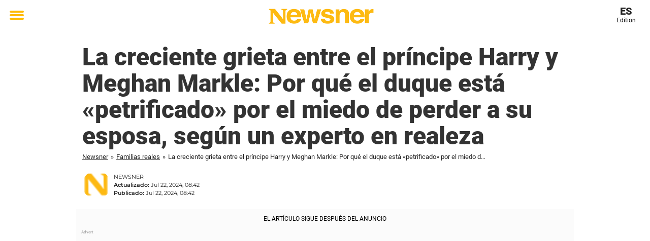

--- FILE ---
content_type: text/html; charset=UTF-8
request_url: https://es.newsner.com/familias-reales/la-creciente-grieta-entre-el-principe-harry-y-meghan-markle-por-que-el-duque-esta-petrificado-por-el-miedo-de-perder-a-su-esposa-segun-un-experto-en-realeza/
body_size: 28725
content:

<!DOCTYPE html>
<html lang="es" class="noHeroImage showInlineFeaturedImage">

<head>
  <meta charset="UTF-8">
  <meta name="viewport" content="width=device-width, initial-scale=1">
  <link rel="profile" href="https://gmpg.org/xfn/11">
  <link rel="pingback" href="https://es.newsner.com/xmlrpc.php">
    <meta name="msvalidate.01" content="C89AC1CF247AE0ED1C6F78658B88837D" />
    <meta name="pagePath" content="/familias-reales/la-creciente-grieta-entre-el-principe-harry-y-meghan-markle-por-que-el-duque-esta-petrificado-por-el-miedo-de-perder-a-su-esposa-segun-un-experto-en-realeza/" />
  <meta name="pageTitle" content="La creciente grieta entre el príncipe Harry y Meghan Markle: Por qué el duque está «petrificado» por el miedo de perder a su esposa, según un experto en realeza" />
  <meta name="pageLanguage" content="es_ES" />
  <meta name="pageCategory" content="familias-reales" />
  <meta name="pageAttributes" content="" />
  <script>
      window.currentPost = {
        id: "54572",
        category: ["familias-reales"],
      }
  </script>

  <style>
    .theme-header-color-scheme-color {
      color: #fff;
    }

    .theme-header-color-scheme-border-color {
      border-color: #fff !important;
    }

    .theme-header-color-scheme-background-color {
      background-color: #fff !important;
    }

    .theme-header-color-scheme-background {
      background: #fff !important;
    }

    .theme-footer-color-scheme-color {
      color: #222;
    }

    .theme-footer-color-scheme-border-color {
      border-color: #222 !important;
    }

    .theme-footer-color-scheme-background-color {
      background-color: #222 !important;
    }

    .theme-footer-color-scheme-background {
      background: #222 !important;
    }

    .theme-highlight-color-scheme-color {
      color: #ffba00;
    }

    .theme-highlight-color-scheme-border-color {
      border-color: #ffba00 !important;
    }

    .theme-highlight-color-scheme-background-color {
      background-color: #ffba00 !important;
    }

    .theme-highlight-color-scheme-background {
      background: #ffba00 !important;
    }

    .theme-menu-button-color-scheme-color {
      color: #ffba00;
    }

    .theme-menu-button-color-scheme-border-color {
      border-color: #ffba00 !important;
    }

    .theme-menu-button-color-scheme-background-color {
      background-color: #ffba00 !important;
    }

    .theme-menu-button-color-scheme-background {
      background: #ffba00 !important;
    }

    #mega-menu ul.menu li a {
      border-bottom-color: #ffba00 !important;
    }

    :root {
      --newsner-highlight-color: #ffba00;
    }


          .ad-space:before {
        text-align: left;
        font-family: -apple-system, BlinkMacSystemFont, Apple Color Emoji, 'Segoe UI', Roboto, 'Helvetica Neue', Helvetica, Arial, sans-serif;
        font-weight: 200;
        content: "Advert";
        color: #aaa;
        font-weight: 500;
        font-size: 8px;
        line-height: 15px;
        width: 100%;
        display: inline-block;
      }
      </style>

  <style>
    /* One signal */
    div#onesignal-popover-container,
    div#onesignal-slidedown-container {
      z-index: 88889;
    }
  </style>

  

<!-- Begin common scripts -->
<script type="text/javascript">(function(){function i(e){if(!window.frames[e]){if(document.body&&document.body.firstChild){var t=document.body;var n=document.createElement("iframe");n.style.display="none";n.name=e;n.title=e;t.insertBefore(n,t.firstChild)}else{setTimeout(function(){i(e)},5)}}}function e(n,o,r,f,s){function e(e,t,n,i){if(typeof n!=="function"){return}if(!window[o]){window[o]=[]}var a=false;if(s){a=s(e,i,n)}if(!a){window[o].push({command:e,version:t,callback:n,parameter:i})}}e.stub=true;e.stubVersion=2;function t(i){if(!window[n]||window[n].stub!==true){return}if(!i.data){return}var a=typeof i.data==="string";var e;try{e=a?JSON.parse(i.data):i.data}catch(t){return}if(e[r]){var o=e[r];window[n](o.command,o.version,function(e,t){var n={};n[f]={returnValue:e,success:t,callId:o.callId};if(i.source){i.source.postMessage(a?JSON.stringify(n):n,"*")}},o.parameter)}}if(typeof window[n]!=="function"){window[n]=e;if(window.addEventListener){window.addEventListener("message",t,false)}else{window.attachEvent("onmessage",t)}}}e("__tcfapi","__tcfapiBuffer","__tcfapiCall","__tcfapiReturn");i("__tcfapiLocator")})();</script><script type="text/javascript">(function(){(function(e,r){var t=document.createElement("link");t.rel="preconnect";t.as="script";var n=document.createElement("link");n.rel="dns-prefetch";n.as="script";var i=document.createElement("script");i.id="spcloader";i.type="text/javascript";i["async"]=true;i.charset="utf-8";var o="https://sdk.privacy-center.org/"+e+"/loader.js?target_type=notice&target="+r;if(window.didomiConfig&&window.didomiConfig.user){var a=window.didomiConfig.user;var c=a.country;var d=a.region;if(c){o=o+"&country="+c;if(d){o=o+"&region="+d}}}t.href="https://sdk.privacy-center.org/";n.href="https://sdk.privacy-center.org/";i.src=o;var s=document.getElementsByTagName("script")[0];s.parentNode.insertBefore(t,s);s.parentNode.insertBefore(n,s);s.parentNode.insertBefore(i,s)})("d23f3396-48e6-45ff-9275-fc6868832cf1","zVhFk3iN")})();</script><script
  class="wp-rocket-ignore"
  src="https://es.newsner.com/wp-content/plugins/newsner-ad-target/dist/js/newsner-ad-target.js?v=1769608349"
 data-rocket-defer defer></script>

<!-- Google tag (gtag.js) -->
<script class="wp-rocket-ignore" async src="https://www.googletagmanager.com/gtag/js?id=G-MLNJWPHX3F"></script>
<script class="wp-rocket-ignore">
  window.dataLayer = window.dataLayer || [];
  function gtag(){dataLayer.push(arguments);}
  gtag('js', new Date());
  gtag('consent', 'default', {'ad_storage': 'denied','analytics_storage': 'denied','ad_user_data': 'denied','ad_personalization': 'denied'});
  gtag('config', 'G-MLNJWPHX3F');
</script>

<script class="wp-rocket-ignore">
  window.googletag = window.googletag || {cmd: []};
</script>

  <!-- yieldWrapper 3.1.0 -->
  <script class="wp-rocket-ignore">
    yieldWrapper = window.yieldWrapper || { cmd: [] };
  </script>
  <script class="wp-rocket-ignore" async src="https://cdn.yieldwrapper.com/yieldwrapper.js"></script>

<script type="text/javascript" async>
  ! function(e, f, u) {
    e.async = 1;
    e.src = u;
    f.parentNode.insertBefore(e, f);
  }(document.createElement('script'), document.getElementsByTagName('script')[0], '//cdn.taboola.com/libtrc/newsner-network/loader.js');
  document.taboola_counter = 0;
  window._taboola = window._taboola || [];
</script>

<script type="text/javascript">
  (function() {
    var _sf_async_config = window._sf_async_config = (window._sf_async_config || {});
    _sf_async_config.uid = 66992;
    _sf_async_config.domain = "es.newsner.com";
    _sf_async_config.flickerControl = false;
    _sf_async_config.useCanonical = true;
    _sf_async_config.useCanonicalDomain = true;
    _sf_async_config.sections = "Familias reales";
    _sf_async_config.authors = "Victoria Mesas Garcia";

    function loadChartbeat() {
      var e = document.createElement('script');
      var n = document.getElementsByTagName('script')[0];
      e.type = 'text/javascript';
      e.async = true;
      e.src = '//static.chartbeat.com/js/chartbeat.js';;
      n.parentNode.insertBefore(e, n);
    }
    loadChartbeat();
  })();
</script>
<script async src="//static.chartbeat.com/js/chartbeat_mab.js"></script>

<!-- End common scripts -->

<!-- Begin scripts for es.newsner.com -->
<meta property="fb:pages" content="773097582771820" />
<meta property="fb:admins" content="698011851" />
<meta property="fb:app_id" content="1729917033886648" />
<!-- Facebook Pixel Code -->
<script>
!function(f,b,e,v,n,t,s)
{if(f.fbq)return;n=f.fbq=function(){n.callMethod?
n.callMethod.apply(n,arguments):n.queue.push(arguments)};
if(!f._fbq)f._fbq=n;n.push=n;n.loaded=!0;n.version='2.0';
n.queue=[];t=b.createElement(e);t.async=!0;
t.src=v;s=b.getElementsByTagName(e)[0];
s.parentNode.insertBefore(t,s)}(window,document,'script',
'https://connect.facebook.net/en_US/fbevents.js');

fbq('init', '314028565671796'); 
fbq('track', 'PageView');
fbq('track', 'ViewContent');
</script>

<noscript>
<img height="1" width="1" 
src="https://www.facebook.com/tr?id=314028565671796&ev=PageView
&noscript=1"/>
</noscript>
<!-- End Facebook Pixel Code -->


<!-- Adnami -->
<script async='async' src='https://macro.adnami.io/macro/spec/adsm.macro.f196fcfc-3584-4da1-80fc-ea77a50752e9.js'></script>
<script>
  var adsmtag = adsmtag || {};
  adsmtag.cmd = adsmtag.cmd || [];
</script>
<!-- End Adnami -->

<!-- End scripts for es.newsner.com -->


  <meta name='robots' content='index, follow, max-image-preview:large, max-snippet:-1, max-video-preview:-1' />

	<!-- This site is optimized with the Yoast SEO Premium plugin v26.3 (Yoast SEO v26.8) - https://yoast.com/product/yoast-seo-premium-wordpress/ -->
	<title>La creciente grieta entre el príncipe Harry y Meghan Markle: Por qué el duque está «petrificado» por el miedo de perder a su esposa, según un experto en realeza</title>
<link data-rocket-prefetch href="https://connect.facebook.net" rel="dns-prefetch">
<link data-rocket-prefetch href="https://www.googletagmanager.com" rel="dns-prefetch">
<link data-rocket-prefetch href="https://static.chartbeat.com" rel="dns-prefetch">
<link data-rocket-prefetch href="https://cdn.taboola.com" rel="dns-prefetch">
<link data-rocket-prefetch href="https://sdk.privacy-center.org" rel="dns-prefetch">
<link data-rocket-prefetch href="https://cdn.yieldwrapper.com" rel="dns-prefetch">
<link data-rocket-prefetch href="https://macro.adnami.io" rel="dns-prefetch">
<link data-rocket-prefetch href="https://securepubads.g.doubleclick.net" rel="dns-prefetch"><link rel="preload" data-rocket-preload as="image" href="https://cdn-main.newsner.com/wp-content/uploads/sites/10/2024/07/22081916/harrymeghan-1-664x350.jpg" imagesrcset="https://cdn-main.newsner.com/wp-content/uploads/sites/10/2024/07/22081916/harrymeghan-1-664x350.jpg 664w, https://cdn-main.newsner.com/wp-content/uploads/sites/10/2024/07/22081916/harrymeghan-1-400x210.jpg 400w, https://cdn-main.newsner.com/wp-content/uploads/sites/10/2024/07/22081916/harrymeghan-1-412x216.jpg 412w, https://cdn-main.newsner.com/wp-content/uploads/sites/10/2024/07/22081916/harrymeghan-1.jpg 1200w" imagesizes="(max-width: 664px) 100vw, 664px" fetchpriority="high">
	<meta name="description" content="La creciente grieta entre el príncipe Harry y Meghan Markle: Por qué el duque está «petrificado» por el miedo de perder a su esposa, según un experto en realeza. Newsner te trae noticias que conmueven." />
	<link rel="canonical" href="https://es.newsner.com/familias-reales/la-creciente-grieta-entre-el-principe-harry-y-meghan-markle-por-que-el-duque-esta-petrificado-por-el-miedo-de-perder-a-su-esposa-segun-un-experto-en-realeza/" />
	<meta property="og:locale" content="es_ES" />
	<meta property="og:type" content="article" />
	<meta property="og:title" content="La creciente grieta entre el príncipe Harry y Meghan Markle: Por qué el duque está «petrificado» por el miedo de perder a su esposa, según un experto en realeza" />
	<meta property="og:description" content="La creciente grieta entre el príncipe Harry y Meghan Markle: Por qué el duque está «petrificado» por el miedo de perder a su esposa, según un experto en realeza. Newsner te trae noticias que conmueven." />
	<meta property="og:url" content="https://es.newsner.com/familias-reales/la-creciente-grieta-entre-el-principe-harry-y-meghan-markle-por-que-el-duque-esta-petrificado-por-el-miedo-de-perder-a-su-esposa-segun-un-experto-en-realeza/" />
	<meta property="og:site_name" content="Newsner Español" />
	<meta property="article:publisher" content="https://www.facebook.com/NewsnerEspanol/" />
	<meta property="article:published_time" content="2024-07-22T08:42:36+00:00" />
	<meta property="article:modified_time" content="2024-07-22T08:42:42+00:00" />
	<meta property="og:image" content="https://cdn-main.newsner.com/wp-content/uploads/sites/10/2024/07/22081916/harrymeghan-1.jpg" />
	<meta property="og:image:width" content="1200" />
	<meta property="og:image:height" content="630" />
	<meta property="og:image:type" content="image/jpeg" />
	<meta name="author" content="Victoria Mesas Garcia" />
	<meta name="twitter:card" content="summary_large_image" />
	<meta name="twitter:label1" content="Escrito por" />
	<meta name="twitter:data1" content="Victoria Mesas Garcia" />
	<meta name="twitter:label2" content="Tiempo de lectura" />
	<meta name="twitter:data2" content="9 minutos" />
	<!-- / Yoast SEO Premium plugin. -->


<link rel='dns-prefetch' href='//es.newsner.com' />
<link rel="alternate" type="application/rss+xml" title="Newsner Español &raquo; Feed" href="https://es.newsner.com/feed/" />
<link rel="alternate" type="application/rss+xml" title="Newsner Español &raquo; Feed de los comentarios" href="https://es.newsner.com/comments/feed/" />
<script type="text/javascript" id="wpp-js" src="https://es.newsner.com/wp-content/plugins/wordpress-popular-posts/assets/js/wpp.min.js?ver=7.3.6" data-sampling="1" data-sampling-rate="150" data-api-url="https://es.newsner.com/wp-json/wordpress-popular-posts" data-post-id="54572" data-token="b9be7a9bf5" data-lang="0" data-debug="0"></script>
<!-- es.newsner.com is managing ads with Advanced Ads – https://wpadvancedads.com/ --><!--noptimize--><script id="newsner-ready">
			window.advanced_ads_ready=function(e,a){a=a||"complete";var d=function(e){return"interactive"===a?"loading"!==e:"complete"===e};d(document.readyState)?e():document.addEventListener("readystatechange",(function(a){d(a.target.readyState)&&e()}),{once:"interactive"===a})},window.advanced_ads_ready_queue=window.advanced_ads_ready_queue||[];		</script>
		<!--/noptimize--><style id='wp-img-auto-sizes-contain-inline-css' type='text/css'>
img:is([sizes=auto i],[sizes^="auto," i]){contain-intrinsic-size:3000px 1500px}
/*# sourceURL=wp-img-auto-sizes-contain-inline-css */
</style>
<style id='wp-emoji-styles-inline-css' type='text/css'>

	img.wp-smiley, img.emoji {
		display: inline !important;
		border: none !important;
		box-shadow: none !important;
		height: 1em !important;
		width: 1em !important;
		margin: 0 0.07em !important;
		vertical-align: -0.1em !important;
		background: none !important;
		padding: 0 !important;
	}
/*# sourceURL=wp-emoji-styles-inline-css */
</style>
<style id='wp-block-library-theme-inline-css' type='text/css'>
.wp-block-audio :where(figcaption){color:#555;font-size:13px;text-align:center}.is-dark-theme .wp-block-audio :where(figcaption){color:#ffffffa6}.wp-block-audio{margin:0 0 1em}.wp-block-code{border:1px solid #ccc;border-radius:4px;font-family:Menlo,Consolas,monaco,monospace;padding:.8em 1em}.wp-block-embed :where(figcaption){color:#555;font-size:13px;text-align:center}.is-dark-theme .wp-block-embed :where(figcaption){color:#ffffffa6}.wp-block-embed{margin:0 0 1em}.blocks-gallery-caption{color:#555;font-size:13px;text-align:center}.is-dark-theme .blocks-gallery-caption{color:#ffffffa6}:root :where(.wp-block-image figcaption){color:#555;font-size:13px;text-align:center}.is-dark-theme :root :where(.wp-block-image figcaption){color:#ffffffa6}.wp-block-image{margin:0 0 1em}.wp-block-pullquote{border-bottom:4px solid;border-top:4px solid;color:currentColor;margin-bottom:1.75em}.wp-block-pullquote :where(cite),.wp-block-pullquote :where(footer),.wp-block-pullquote__citation{color:currentColor;font-size:.8125em;font-style:normal;text-transform:uppercase}.wp-block-quote{border-left:.25em solid;margin:0 0 1.75em;padding-left:1em}.wp-block-quote cite,.wp-block-quote footer{color:currentColor;font-size:.8125em;font-style:normal;position:relative}.wp-block-quote:where(.has-text-align-right){border-left:none;border-right:.25em solid;padding-left:0;padding-right:1em}.wp-block-quote:where(.has-text-align-center){border:none;padding-left:0}.wp-block-quote.is-large,.wp-block-quote.is-style-large,.wp-block-quote:where(.is-style-plain){border:none}.wp-block-search .wp-block-search__label{font-weight:700}.wp-block-search__button{border:1px solid #ccc;padding:.375em .625em}:where(.wp-block-group.has-background){padding:1.25em 2.375em}.wp-block-separator.has-css-opacity{opacity:.4}.wp-block-separator{border:none;border-bottom:2px solid;margin-left:auto;margin-right:auto}.wp-block-separator.has-alpha-channel-opacity{opacity:1}.wp-block-separator:not(.is-style-wide):not(.is-style-dots){width:100px}.wp-block-separator.has-background:not(.is-style-dots){border-bottom:none;height:1px}.wp-block-separator.has-background:not(.is-style-wide):not(.is-style-dots){height:2px}.wp-block-table{margin:0 0 1em}.wp-block-table td,.wp-block-table th{word-break:normal}.wp-block-table :where(figcaption){color:#555;font-size:13px;text-align:center}.is-dark-theme .wp-block-table :where(figcaption){color:#ffffffa6}.wp-block-video :where(figcaption){color:#555;font-size:13px;text-align:center}.is-dark-theme .wp-block-video :where(figcaption){color:#ffffffa6}.wp-block-video{margin:0 0 1em}:root :where(.wp-block-template-part.has-background){margin-bottom:0;margin-top:0;padding:1.25em 2.375em}
/*# sourceURL=/wp-includes/css/dist/block-library/theme.min.css */
</style>
<style id='global-styles-inline-css' type='text/css'>
:root{--wp--preset--aspect-ratio--square: 1;--wp--preset--aspect-ratio--4-3: 4/3;--wp--preset--aspect-ratio--3-4: 3/4;--wp--preset--aspect-ratio--3-2: 3/2;--wp--preset--aspect-ratio--2-3: 2/3;--wp--preset--aspect-ratio--16-9: 16/9;--wp--preset--aspect-ratio--9-16: 9/16;--wp--preset--color--black: #000000;--wp--preset--color--cyan-bluish-gray: #abb8c3;--wp--preset--color--white: #ffffff;--wp--preset--color--pale-pink: #f78da7;--wp--preset--color--vivid-red: #cf2e2e;--wp--preset--color--luminous-vivid-orange: #ff6900;--wp--preset--color--luminous-vivid-amber: #fcb900;--wp--preset--color--light-green-cyan: #7bdcb5;--wp--preset--color--vivid-green-cyan: #00d084;--wp--preset--color--pale-cyan-blue: #8ed1fc;--wp--preset--color--vivid-cyan-blue: #0693e3;--wp--preset--color--vivid-purple: #9b51e0;--wp--preset--gradient--vivid-cyan-blue-to-vivid-purple: linear-gradient(135deg,rgb(6,147,227) 0%,rgb(155,81,224) 100%);--wp--preset--gradient--light-green-cyan-to-vivid-green-cyan: linear-gradient(135deg,rgb(122,220,180) 0%,rgb(0,208,130) 100%);--wp--preset--gradient--luminous-vivid-amber-to-luminous-vivid-orange: linear-gradient(135deg,rgb(252,185,0) 0%,rgb(255,105,0) 100%);--wp--preset--gradient--luminous-vivid-orange-to-vivid-red: linear-gradient(135deg,rgb(255,105,0) 0%,rgb(207,46,46) 100%);--wp--preset--gradient--very-light-gray-to-cyan-bluish-gray: linear-gradient(135deg,rgb(238,238,238) 0%,rgb(169,184,195) 100%);--wp--preset--gradient--cool-to-warm-spectrum: linear-gradient(135deg,rgb(74,234,220) 0%,rgb(151,120,209) 20%,rgb(207,42,186) 40%,rgb(238,44,130) 60%,rgb(251,105,98) 80%,rgb(254,248,76) 100%);--wp--preset--gradient--blush-light-purple: linear-gradient(135deg,rgb(255,206,236) 0%,rgb(152,150,240) 100%);--wp--preset--gradient--blush-bordeaux: linear-gradient(135deg,rgb(254,205,165) 0%,rgb(254,45,45) 50%,rgb(107,0,62) 100%);--wp--preset--gradient--luminous-dusk: linear-gradient(135deg,rgb(255,203,112) 0%,rgb(199,81,192) 50%,rgb(65,88,208) 100%);--wp--preset--gradient--pale-ocean: linear-gradient(135deg,rgb(255,245,203) 0%,rgb(182,227,212) 50%,rgb(51,167,181) 100%);--wp--preset--gradient--electric-grass: linear-gradient(135deg,rgb(202,248,128) 0%,rgb(113,206,126) 100%);--wp--preset--gradient--midnight: linear-gradient(135deg,rgb(2,3,129) 0%,rgb(40,116,252) 100%);--wp--preset--font-size--small: 13px;--wp--preset--font-size--medium: 20px;--wp--preset--font-size--large: 36px;--wp--preset--font-size--x-large: 42px;--wp--preset--spacing--20: 0.44rem;--wp--preset--spacing--30: 0.67rem;--wp--preset--spacing--40: 1rem;--wp--preset--spacing--50: 1.5rem;--wp--preset--spacing--60: 2.25rem;--wp--preset--spacing--70: 3.38rem;--wp--preset--spacing--80: 5.06rem;--wp--preset--shadow--natural: 6px 6px 9px rgba(0, 0, 0, 0.2);--wp--preset--shadow--deep: 12px 12px 50px rgba(0, 0, 0, 0.4);--wp--preset--shadow--sharp: 6px 6px 0px rgba(0, 0, 0, 0.2);--wp--preset--shadow--outlined: 6px 6px 0px -3px rgb(255, 255, 255), 6px 6px rgb(0, 0, 0);--wp--preset--shadow--crisp: 6px 6px 0px rgb(0, 0, 0);}:root { --wp--style--global--content-size: 664px;--wp--style--global--wide-size: 664px; }:where(body) { margin: 0; }.wp-site-blocks > .alignleft { float: left; margin-right: 2em; }.wp-site-blocks > .alignright { float: right; margin-left: 2em; }.wp-site-blocks > .aligncenter { justify-content: center; margin-left: auto; margin-right: auto; }:where(.is-layout-flex){gap: 0.5em;}:where(.is-layout-grid){gap: 0.5em;}.is-layout-flow > .alignleft{float: left;margin-inline-start: 0;margin-inline-end: 2em;}.is-layout-flow > .alignright{float: right;margin-inline-start: 2em;margin-inline-end: 0;}.is-layout-flow > .aligncenter{margin-left: auto !important;margin-right: auto !important;}.is-layout-constrained > .alignleft{float: left;margin-inline-start: 0;margin-inline-end: 2em;}.is-layout-constrained > .alignright{float: right;margin-inline-start: 2em;margin-inline-end: 0;}.is-layout-constrained > .aligncenter{margin-left: auto !important;margin-right: auto !important;}.is-layout-constrained > :where(:not(.alignleft):not(.alignright):not(.alignfull)){max-width: var(--wp--style--global--content-size);margin-left: auto !important;margin-right: auto !important;}.is-layout-constrained > .alignwide{max-width: var(--wp--style--global--wide-size);}body .is-layout-flex{display: flex;}.is-layout-flex{flex-wrap: wrap;align-items: center;}.is-layout-flex > :is(*, div){margin: 0;}body .is-layout-grid{display: grid;}.is-layout-grid > :is(*, div){margin: 0;}body{padding-top: 0px;padding-right: 0px;padding-bottom: 0px;padding-left: 0px;}a:where(:not(.wp-element-button)){text-decoration: underline;}:root :where(.wp-element-button, .wp-block-button__link){background-color: #32373c;border-width: 0;color: #fff;font-family: inherit;font-size: inherit;font-style: inherit;font-weight: inherit;letter-spacing: inherit;line-height: inherit;padding-top: calc(0.667em + 2px);padding-right: calc(1.333em + 2px);padding-bottom: calc(0.667em + 2px);padding-left: calc(1.333em + 2px);text-decoration: none;text-transform: inherit;}.has-black-color{color: var(--wp--preset--color--black) !important;}.has-cyan-bluish-gray-color{color: var(--wp--preset--color--cyan-bluish-gray) !important;}.has-white-color{color: var(--wp--preset--color--white) !important;}.has-pale-pink-color{color: var(--wp--preset--color--pale-pink) !important;}.has-vivid-red-color{color: var(--wp--preset--color--vivid-red) !important;}.has-luminous-vivid-orange-color{color: var(--wp--preset--color--luminous-vivid-orange) !important;}.has-luminous-vivid-amber-color{color: var(--wp--preset--color--luminous-vivid-amber) !important;}.has-light-green-cyan-color{color: var(--wp--preset--color--light-green-cyan) !important;}.has-vivid-green-cyan-color{color: var(--wp--preset--color--vivid-green-cyan) !important;}.has-pale-cyan-blue-color{color: var(--wp--preset--color--pale-cyan-blue) !important;}.has-vivid-cyan-blue-color{color: var(--wp--preset--color--vivid-cyan-blue) !important;}.has-vivid-purple-color{color: var(--wp--preset--color--vivid-purple) !important;}.has-black-background-color{background-color: var(--wp--preset--color--black) !important;}.has-cyan-bluish-gray-background-color{background-color: var(--wp--preset--color--cyan-bluish-gray) !important;}.has-white-background-color{background-color: var(--wp--preset--color--white) !important;}.has-pale-pink-background-color{background-color: var(--wp--preset--color--pale-pink) !important;}.has-vivid-red-background-color{background-color: var(--wp--preset--color--vivid-red) !important;}.has-luminous-vivid-orange-background-color{background-color: var(--wp--preset--color--luminous-vivid-orange) !important;}.has-luminous-vivid-amber-background-color{background-color: var(--wp--preset--color--luminous-vivid-amber) !important;}.has-light-green-cyan-background-color{background-color: var(--wp--preset--color--light-green-cyan) !important;}.has-vivid-green-cyan-background-color{background-color: var(--wp--preset--color--vivid-green-cyan) !important;}.has-pale-cyan-blue-background-color{background-color: var(--wp--preset--color--pale-cyan-blue) !important;}.has-vivid-cyan-blue-background-color{background-color: var(--wp--preset--color--vivid-cyan-blue) !important;}.has-vivid-purple-background-color{background-color: var(--wp--preset--color--vivid-purple) !important;}.has-black-border-color{border-color: var(--wp--preset--color--black) !important;}.has-cyan-bluish-gray-border-color{border-color: var(--wp--preset--color--cyan-bluish-gray) !important;}.has-white-border-color{border-color: var(--wp--preset--color--white) !important;}.has-pale-pink-border-color{border-color: var(--wp--preset--color--pale-pink) !important;}.has-vivid-red-border-color{border-color: var(--wp--preset--color--vivid-red) !important;}.has-luminous-vivid-orange-border-color{border-color: var(--wp--preset--color--luminous-vivid-orange) !important;}.has-luminous-vivid-amber-border-color{border-color: var(--wp--preset--color--luminous-vivid-amber) !important;}.has-light-green-cyan-border-color{border-color: var(--wp--preset--color--light-green-cyan) !important;}.has-vivid-green-cyan-border-color{border-color: var(--wp--preset--color--vivid-green-cyan) !important;}.has-pale-cyan-blue-border-color{border-color: var(--wp--preset--color--pale-cyan-blue) !important;}.has-vivid-cyan-blue-border-color{border-color: var(--wp--preset--color--vivid-cyan-blue) !important;}.has-vivid-purple-border-color{border-color: var(--wp--preset--color--vivid-purple) !important;}.has-vivid-cyan-blue-to-vivid-purple-gradient-background{background: var(--wp--preset--gradient--vivid-cyan-blue-to-vivid-purple) !important;}.has-light-green-cyan-to-vivid-green-cyan-gradient-background{background: var(--wp--preset--gradient--light-green-cyan-to-vivid-green-cyan) !important;}.has-luminous-vivid-amber-to-luminous-vivid-orange-gradient-background{background: var(--wp--preset--gradient--luminous-vivid-amber-to-luminous-vivid-orange) !important;}.has-luminous-vivid-orange-to-vivid-red-gradient-background{background: var(--wp--preset--gradient--luminous-vivid-orange-to-vivid-red) !important;}.has-very-light-gray-to-cyan-bluish-gray-gradient-background{background: var(--wp--preset--gradient--very-light-gray-to-cyan-bluish-gray) !important;}.has-cool-to-warm-spectrum-gradient-background{background: var(--wp--preset--gradient--cool-to-warm-spectrum) !important;}.has-blush-light-purple-gradient-background{background: var(--wp--preset--gradient--blush-light-purple) !important;}.has-blush-bordeaux-gradient-background{background: var(--wp--preset--gradient--blush-bordeaux) !important;}.has-luminous-dusk-gradient-background{background: var(--wp--preset--gradient--luminous-dusk) !important;}.has-pale-ocean-gradient-background{background: var(--wp--preset--gradient--pale-ocean) !important;}.has-electric-grass-gradient-background{background: var(--wp--preset--gradient--electric-grass) !important;}.has-midnight-gradient-background{background: var(--wp--preset--gradient--midnight) !important;}.has-small-font-size{font-size: var(--wp--preset--font-size--small) !important;}.has-medium-font-size{font-size: var(--wp--preset--font-size--medium) !important;}.has-large-font-size{font-size: var(--wp--preset--font-size--large) !important;}.has-x-large-font-size{font-size: var(--wp--preset--font-size--x-large) !important;}
:where(.wp-block-post-template.is-layout-flex){gap: 1.25em;}:where(.wp-block-post-template.is-layout-grid){gap: 1.25em;}
:where(.wp-block-term-template.is-layout-flex){gap: 1.25em;}:where(.wp-block-term-template.is-layout-grid){gap: 1.25em;}
:where(.wp-block-columns.is-layout-flex){gap: 2em;}:where(.wp-block-columns.is-layout-grid){gap: 2em;}
:root :where(.wp-block-pullquote){font-size: 1.5em;line-height: 1.6;}
/*# sourceURL=global-styles-inline-css */
</style>
<link data-minify="1" rel='stylesheet' id='newsner_blocks_style-css' href='https://es.newsner.com/wp-content/cache/min/10/wp-content/plugins/newsner-blocks/build/css/style.bundle.css?ver=1769428752' type='text/css' media='all' />
<link data-minify="1" rel='stylesheet' id='wordpress-popular-posts-css-css' href='https://es.newsner.com/wp-content/cache/min/10/wp-content/plugins/wordpress-popular-posts/assets/css/wpp.css?ver=1769428752' type='text/css' media='all' />
<link data-minify="1" rel='stylesheet' id='parent-style-css' href='https://es.newsner.com/wp-content/cache/min/10/wp-content/themes/smart-magazine/style.css?ver=1769428752' type='text/css' media='all' />
<link data-minify="1" rel='stylesheet' id='newsner-css' href='https://es.newsner.com/wp-content/cache/min/10/wp-content/themes/newsneregs/dist/css/main.css?ver=1769428752' type='text/css' media='all' />
<link data-minify="1" rel='stylesheet' id='single-article-css' href='https://es.newsner.com/wp-content/cache/min/10/wp-content/themes/newsneregs/dist/css/single.css?ver=1769428754' type='text/css' media='all' />
<link data-minify="1" rel='stylesheet' id='growthbook-css' href='https://es.newsner.com/wp-content/cache/min/10/wp-content/themes/newsneregs/dist/css/growthbook.css?ver=1769428753' type='text/css' media='all' />
<script type="text/javascript" src="https://es.newsner.com/wp-includes/js/jquery/jquery.min.js?ver=3.7.1" id="jquery-core-js" data-rocket-defer defer></script>
<script type="text/javascript" id="advanced-ads-advanced-js-js-extra">
/* <![CDATA[ */
var advads_options = {"blog_id":"10","privacy":{"enabled":false,"state":"not_needed"}};
//# sourceURL=advanced-ads-advanced-js-js-extra
/* ]]> */
</script>
<script type="text/javascript" src="https://es.newsner.com/wp-content/plugins/advanced-ads/public/assets/js/advanced.min.js?ver=1.56.4" id="advanced-ads-advanced-js-js" data-rocket-defer defer></script>
<script type="text/javascript" id="advanced_ads_pro/visitor_conditions-js-extra">
/* <![CDATA[ */
var advanced_ads_pro_visitor_conditions = {"referrer_cookie_name":"advanced_ads_pro_visitor_referrer","referrer_exdays":"365","page_impr_cookie_name":"advanced_ads_page_impressions","page_impr_exdays":"3650"};
//# sourceURL=advanced_ads_pro%2Fvisitor_conditions-js-extra
/* ]]> */
</script>
<script type="text/javascript" src="https://es.newsner.com/wp-content/plugins/advanced-ads-pro/modules/advanced-visitor-conditions/inc/conditions.min.js?ver=2.28.2" id="advanced_ads_pro/visitor_conditions-js" data-rocket-defer defer></script>
<script type="text/javascript" src="https://es.newsner.com/wp-content/themes/smart-magazine/assets/js/modernizr.custom.js?ver=20150615" id="smart-magazine-modernizr-js" data-rocket-defer defer></script>
<script type="text/javascript" src="https://es.newsner.com/wp-content/themes/smart-magazine/assets/js/jquery.easing.js?ver=20150615" id="smart-magazine-easing-js" data-rocket-defer defer></script>
<script type="text/javascript" src="https://es.newsner.com/wp-content/themes/smart-magazine/assets/js/jquery.hoverIntent.js?ver=20150615" id="smart-magazine-hoverIntent-js" data-rocket-defer defer></script>
<link rel="https://api.w.org/" href="https://es.newsner.com/wp-json/" /><link rel="alternate" title="JSON" type="application/json" href="https://es.newsner.com/wp-json/wp/v2/posts/54572" /><link rel="EditURI" type="application/rsd+xml" title="RSD" href="https://es.newsner.com/xmlrpc.php?rsd" />
<meta name="generator" content="WordPress 6.9" />
<link rel='shortlink' href='https://es.newsner.com/?p=54572' />

  <script>
    window.FB = window.FB || {};
    window.FB.__buffer = true;
  </script>

  <script>window.players = {}</script>            <style id="wpp-loading-animation-styles">@-webkit-keyframes bgslide{from{background-position-x:0}to{background-position-x:-200%}}@keyframes bgslide{from{background-position-x:0}to{background-position-x:-200%}}.wpp-widget-block-placeholder,.wpp-shortcode-placeholder{margin:0 auto;width:60px;height:3px;background:#dd3737;background:linear-gradient(90deg,#dd3737 0%,#571313 10%,#dd3737 100%);background-size:200% auto;border-radius:3px;-webkit-animation:bgslide 1s infinite linear;animation:bgslide 1s infinite linear}</style>
            <script type="text/javascript">
		var advadsCfpQueue = [];
		var advadsCfpAd = function( adID ){
			if ( 'undefined' == typeof advadsProCfp ) { advadsCfpQueue.push( adID ) } else { advadsProCfp.addElement( adID ) }
		};
		</script>
		    <script type="application/ld+json">
    [
        {
            "@context": "https://schema.org",
            "@type": "NewsArticle",
            "isBasedOn": "https://es.newsner.com/familias-reales/la-creciente-grieta-entre-el-principe-harry-y-meghan-markle-por-que-el-duque-esta-petrificado-por-el-miedo-de-perder-a-su-esposa-segun-un-experto-en-realeza/",
            "headline": "La creciente grieta entre el príncipe Harry y Meghan Markle: Por qué el duque está «petrificado» por el miedo de perder a su esposa, según un experto en realeza",
            "url": "https://es.newsner.com/familias-reales/la-creciente-grieta-entre-el-principe-harry-y-meghan-markle-por-que-el-duque-esta-petrificado-por-el-miedo-de-perder-a-su-esposa-segun-un-experto-en-realeza/",
            "thumbnailUrl": "https://cdn-main.newsner.com/wp-content/uploads/sites/10/2024/07/22081916/harrymeghan-1.jpg",
            "alternativeHeadline": "",
            "articleBody": "El pr\u00edncipe Harry y Meghan Markle se enfrentan a momentos muy emocionantes, sobre todo en lo que respecta a sus hijos. Pronto comenzar\u00e1n una nueva etapa en un nuevo colegio, pero los Sussex se han enfrentado a importantes cr\u00edticas con respecto a las escuelas que est\u00e1n considerando. Lamentablemente, no es lo \u00fanico por lo que han sido criticados, ya que no ha sido visto con buenos ojos que Harry haya aceptado un premio que muchos no creen que tenga derecho ni a tocar.\n\n\n\nAunque la pareja vive en una magn\u00edfica mansi\u00f3n en Montecito, California, criando a sus dos hijos en un pueblo sin fot\u00f3grafos paparazzi, algunas cosas no parecen ir tan bien como desear\u00edan. Fuentes han sugerido que Harry y Meghan se enfrentan a dificultades en su matrimonio, y el duque ha llegado a afirmar que echa de menos el Reino Unido.\n\n\n\nPor el momento, un experto de la realeza afirma que Harry est\u00e1 \u00abpetrificado\u00bb ante la posibilidad de perder a su esposa, y que el duque podr\u00eda regresar solo al Reino Unido.\n\n\n\nEl pr\u00edncipe Harry y Meghan Markle se han visto envueltos en muchas pol\u00e9micas desde que abandonaron la familia real, y recientemente un hecho ha recibido gran en Estados Unidos, ya que Harry va a recibir el premio Pat Tillman.\n\n\n\nCr\u00edticas al Pr\u00edncipe Harry por recibir el prestigioso premio Pat Tillman\n\n\n\nEl ESPY declar\u00f3 que Harry hab\u00eda sido galardonado por su \u00abincansable labor para lograr un impacto positivo en la comunidad de veteranos a trav\u00e9s del poder del deporte\u00bb con los Juegos Invictus que cre\u00f3 hace a\u00f1os. El premio se ha concedido anteriormente a h\u00e9roes an\u00f3nimos, pero el hecho de que el Pr\u00edncipe Harry lo haya recibido este a\u00f1o no ha sentado bien a todo el mundo.\n\n\n\nPat Tillman fue un soldado estadounidense muerto en Afganist\u00e1n, que da nombre al premio. Poco despu\u00e9s de que el Duque recibiera el galard\u00f3n, la madre de Tillman, Mary, critic\u00f3 a Harry por, para empezar, haberle sido concedido el premio.\n\n\n\n\u00abMe sorprende que hayan elegido a una persona tan controvertida y que despierta tanta divisi\u00f3n de opiniones para recibir el premio. Otros galardonados son mucho m\u00e1s adecuados. Hay personas que trabajan en la comunidad de veteranos que est\u00e1n haciendo cosas tremendas para ayudar a los veteranos\u00bb, declar\u00f3 al Daily Mail.\n\n\n\nEl p\u00fablico se ha enfurecido con la concesi\u00f3n del premio a Harry, y hay una petici\u00f3n en Change.org instando a ESPN a reconsiderar la decisi\u00f3n reuni\u00f3 m\u00e1s de 70.000 firmas.\n\n\n\n\u00abEstos individuos no tienen el dinero, los recursos, las conexiones o los privilegios que tiene el pr\u00edncipe Harry. Creo que ese tipo de individuos deber\u00edan ser reconocidos\u00bb.\n\n\n\nChris Jackson\/Getty Images for Invictus Games Dusseldorf 2023\n\n\n\nUn portavoz de ESPY respondi\u00f3: \u00abAunque entendemos que no todo el mundo estar\u00e1 de acuerdo con todos los galardonados seleccionados para cualquier premio, la Fundaci\u00f3n de los Juegos Invictus realiza un trabajo incre\u00edble, y ESPN cree que es una causa que merece la pena celebrar.\u00bb\n\n\n\n\u00abLa reacci\u00f3n sin duda quit\u00f3 brillo al premio\u00bb\n\n\n\nEl Telegraph informa de que Harry est\u00e1 aturdido por la reacci\u00f3n. La fuente del peri\u00f3dico dice que el hecho de que Harry haya sido criticado por su trabajo con los veteranos ha sido un \u00abtrago especialmente amargo\u00bb. Incluso podr\u00eda causarle problemas en el futuro, ya que \u00abintenta construir una carrera sobre los cimientos de sus anteriores esfuerzos militares.\u00bb\n\n\n\n\u00abEl legado de Harry en los premios Invictus, las cosas que ha conseguido, \u00e9sa es su verdadera pasi\u00f3n. Este es el espacio en el que realmente se siente como en casa, es algo que le importa profundamente\u00bb. La reacci\u00f3n sin duda le quit\u00f3 brillo al premio\u00bb, a\u00f1adi\u00f3 la fuente.\n\n\n\nAdem\u00e1s de los miles de personas que firmaron la petici\u00f3n para que Harry no recibiera el premio Pat Tillman, el comentarista estadounidense Lee Cohen tambi\u00e9n cree que la elecci\u00f3n es equivocada. En un art\u00edculo de opini\u00f3n para The Sun, Cohen escribe que Harry est\u00e1 insultando a los veteranos desde que abandon\u00f3 su pa\u00eds.\n\n\n\nLa idea de recompensar a un Pr\u00edncipe Real que abandon\u00f3 su deber y capitaliz\u00f3 su t\u00edtulo para beneficio personal es una afrenta al legado de Pat Tillman y est\u00e1 a\u00fan m\u00e1s fuera de lugar que nombrar rid\u00edculamente a Harry \u00abLeyenda de la Aviaci\u00f3n\u00bb\u00bb, dijo Cohen.\n\n\n\n\u00abDebe mostrarse m\u00e1s discreci\u00f3n en la selecci\u00f3n de los galardonados, asegur\u00e1ndose de que representan verdaderamente los valores y cualidades que encarna el premio. Hacer lo contrario es francamente ofensivo y rid\u00edculo\u00bb.\n\n\n\nChris Jackson\/WPA Pool\/Getty Images\n\n\n\nMientras que una fuente afirma que Harry est\u00e1 aturdido por la reacci\u00f3n, el experto real Grant Harrold, que trabaj\u00f3 como mayordomo del rey Carlos, dijo al New York Post que el duque no s\u00f3lo est\u00e1 triste por ello, sino que tambi\u00e9n est\u00e1 considerando sus opciones.\n\n\n\n\u00abEs interesante que el gui\u00f1o de Harry haya levantado ampollas. Desde mi punto de vista, es un poco confuso\u00bb, dijo Harrold, a\u00f1adiendo que Harry podr\u00eda considerar declinar el premio.\n\n\n\nLa boda del pr\u00edncipe Harry y Meghan Markle\n\n\n\nConcluy\u00f3 que Harry es \u00abuna de las personas m\u00e1s cari\u00f1osas y amables que puedas conocer\u00bb, por lo que \u00abse siente bastante triste por ello\u00bb.\n\n\n\n\u00abNunca querr\u00eda causar ning\u00fan disgusto\u00bb, a\u00f1adi\u00f3 Harrold. \u00abSi cree que va a causar disgustos (...) nunca querr\u00eda causar disgustos y le afectar\u00eda enterarse de la reacci\u00f3n\u00bb.\n\n\n\nAunque Harry podr\u00eda haberse metido en un buen l\u00edo por culpa del premio, las cosas no van como deber\u00edan en casa. Al menos, eso es lo que afirman varios expertos de la realeza y fuentes period\u00edsticas.\n\n\n\nHarry tiene varios amigos en EE.UU., pero despu\u00e9s de vivir all\u00ed un tiempo, podr\u00eda haber cambiado de opini\u00f3n sobre si es el lugar adecuado para estar.\n\n\n\nSeg\u00fan Tom Quinn, Harry echa mucho de menos a sus amigos del ej\u00e9rcito y de la universidad. Lamentablemente, no le han visitado en California porque \u00abno se llevan bien con Meghan\u00bb. Como resultado, se ha informado de que el duque ahora est\u00e1 buscando un hogar \u00abpermanente\u00bb en el Reino Unido.\n\n\n\n\u00abA medida que pasa el tiempo, Harry echa de menos algunos aspectos de su antigua vida en el Reino Unido. Inevitablemente, el per\u00edodo de luna de miel en el que todo en Estados Unidos es nuevo y emocionante est\u00e1 llegando a su fin y Harry est\u00e1 mirando hacia el pasado a trav\u00e9s de gafas te\u00f1idas de rosa\u00bb, afirm\u00f3 Quinn.\n\n\n\nPool\/Samir Hussein\/WireImage\n\n\n\nY a\u00f1adi\u00f3: \u00abEcha de menos a sus amigos de Old Etonian y del ej\u00e9rcito, muchos de los cuales no le han visitado porque no se llevan bien con Meghan. Harry est\u00e1 decidido a encontrar su propio hogar permanente en el Reino Unido, que es en parte por lo que contin\u00faa su acci\u00f3n legal para conseguir que el contribuyente brit\u00e1nico pague por su seguridad.\u00bb\n\n\n\nEl pr\u00edncipe Harry \u00abpetrificado\u00bb por el miedo de perder a Meghan\n\n\n\nLa enemistad de los Sussex con la familia real ha creado heridas que quiz\u00e1 nunca puedan cicatrizar. Se dice que solo un miembro de la realeza, la princesa Eugenia, ha visitado a Harry y Meghan en Estados Unidos. Aunque se dice que el rey Carlos est\u00e1 considerando una visita, las probabilidades de que el pr\u00edncipe William y Kate Middleton viajen a Montecito son muy bajas.\n\n\n\nSe rumorea que el Duque est\u00e1 buscando un hogar permanente en el Reino Unido. El experto en la realeza Hugo Vickers, autor de las memorias del Pr\u00edncipe Eduardo &#039;s 2022 A Royal Life, predice que Harry volver\u00e1 a vivir en el Reino Unido de forma permanente - pero no con su esposa. \n\n\n\nEn declaraciones a The Sun, Vickers describi\u00f3 a Harry como una persona \u00abenfadada\u00bb que est\u00e1 \u00abpetrificada\u00bb por el miedo de perder a Meghan. Aun as\u00ed, el experto real afirm\u00f3 que Harry volver\u00e1 al Reino Unido.\n\n\n\n\u00abCreo que volver\u00e1 a casa\u00bb, dijo a The Sun. \u00abCreo que volver\u00e1 a casa, y si vuelve a casa, debemos ser muy amables con \u00e9l\u00bb.\n\n\n\nVickers a\u00f1adi\u00f3 que si Harry regresara, el rey Carlos le recibir\u00eda con los brazos abiertos y le dejar\u00eda volver a la familia real como miembro activo.\n\n\n\nChris Jackson\/Getty Images for Invictus Games Dusseldorf 2023\n\n\n\n\u00abEl rey le ha dejado la puerta abierta de par en par para que lo haga, y antes estaba haciendo un trabajo tan bueno, y\u2026 se le ve\u00eda tan feliz\u00bb, continu\u00f3 el experto real. \u00abNormalmente, eres feliz cuando cumples con tu deber y lo haces por otras personas y pones cosas en la vida\u00bb.\n\n\n\n\u00abHay una creciente grieta entre Harry y Meghan\u00bb\n\n\n\nY concluy\u00f3: \u00abSi est\u00e1s sacando cosas de la vida, a riesgo de recibir un mont\u00f3n de correo de odio, personalmente creo que parece como si estuviera petrificado por el miedo de perderla [a Meghan] y parece ligeramente paralizado por ella.\u00bb\n\n\n\nA Harry y Meghan les encantan los focos. Se dice que la duquesa quiere formar parte de la \u00e9lite de Hollywood, pero las fuentes afirman que muchas celebridades y antiguos amigos de la pareja ya no quieren tener nada que ver con ellos. Dado que las experiencias de Harry y Meghan en la vida estadounidense y hollywoodiense son muy diferentes, el experto en realeza Tom Quinn ha declarado al Mirror que los Sussex se enfrentan a una dura prueba de realidad, que est\u00e1 ejerciendo presi\u00f3n sobre su relaci\u00f3n.\n\n\n\n\u00abHay una creciente ruptura entre Harry y Meghan causada por la creciente preocupaci\u00f3n de Meghan de que su vida no va en la direcci\u00f3n que hab\u00eda planeado\u00bb, dijo Quinn. \u00abLe encanta la atenci\u00f3n de los medios y odia que las encuestas sugieran que Harry y ella ya no interesan demasiado al p\u00fablico estadounidense\u00bb.\n\n\n\n\u00abCon la noticia de que el contrato de Netflix de la pareja podr\u00eda estar en peligro, junto con las burlas que recibi\u00f3 el lanzamiento de su marca en l\u00ednea, no est\u00e1 favoreciendo la imagen de Meghan\u00bb, a\u00f1adi\u00f3.\n\n\n\n\u00bfCrees que Harry regresar\u00e1 al Reino Unido? \u00a1Danos tu opini\u00f3n compartiendo este art\u00edculo en Facebook con amigos y familiares!",
            "dateModified": "2024-07-22T08:42:42+00:00",
            "datePublished": "2024-07-22T08:42:36+00:00",
            "articleSection": "",
            "description": "",
            "keywords": "",
            "image": {
                "@type": "ImageObject",
                "url": "https://cdn-main.newsner.com/wp-content/uploads/sites/10/2024/07/22081916/harrymeghan-1.jpg",
                "caption": ""
            },
            "author": {
                "@type": "Person",
                "name": "Victoria Mesas Garcia",
                "image": "https://secure.gravatar.com/avatar/a35ecee6ad6f90c3fc50e377c0e6e86d6a2f5d6fd512e523b6e856dd139ae7b2?s=96&d=mm&r=g",
                "jobTitle": "",
                "description": "",
                "url": "https://es.newsner.com/author/victoria/"
            },
            "publisher": {
                "@type": "NewsMediaOrganization",
                "foundingDate": "2014-09-07",
                "legalName": "Nyheter N365",
                "name": "Newsner",
                "url": "https://es.newsner.com",
                "masthead": "",
                "ethicsPolicy": "",
                "correctionsPolicy": "",
                "verificationFactCheckingPolicy": "",
                "logo": {
                    "@type": "ImageObject",
                    "url": "https://es.newsner.com/wp-content/themes/newsneregs/images/newsner-fixed.png"
                }
                
            }
        }
    ]
    </script>  <style type="text/css">

    :root {
      --newsner-highlight-text-color: #ffffff;
    }

    header.main-header, header#header.header, header.main-header div#nav-sticky, header.main-header div#nav-sticky, header#header.header div#nav-sticky, div#nav-sticky_progress-bar {
      background: #fff;
    }

    header.main-header header#header.header div.toggle-holder div.mobile-toggle > span, header.main-header header#header.header #nav-sticky div.mobile-toggle > span {
      background: #ffba00;
    }

    
    header.main-header header#header.header #nav-sticky #nav-sticky_progress-bar_fill {
      background: #ffba00;
    }

    header.main-header header#header.header div.social-holder button.dropdown-toggle span:first-child {
      color: #ffba00 !important;
    }


    header.main-header header#header.header #mega-menu ul.menu li a {
      border-bottom-color: #ffba00;
    }

    header.main-header header#header.header .social-holder .quick-search .search-form .search-form-inner-container.input-group .search-field.form-control {
      color: #ffba00;
    }
    header.main-header header#header.header .social-holder .quick-search .search-form .search-form-inner-container.input-group .search-field.form-control::-webkit-input-placeholder { color: #ffba00; }
    header.main-header header#header.header .social-holder .quick-search .search-form .search-form-inner-container.input-group .search-field.form-control::-moz-placeholder { color: #ffba00; }
    header.main-header header#header.header .social-holder .quick-search .search-form .search-form-inner-container.input-group .search-field.form-control:-ms-input-placeholder { color: #ffba00; }
    header.main-header header#header.header .social-holder .quick-search .search-form .search-form-inner-container.input-group .search-field.form-control:-moz-placeholder { color: #ffba00; }


    div.content_wrapper div.content_border div.container .section-title {
      background: #ffba00;
    }

    h3.section-title, p.section-title, h3.widget-title {
      background: #ffba00;
      color: #ffffff;
    }

    .post.featured-article .featured-title {
      border-bottom: 5px solid #ffba00;
    }

    div.content_wrapper .entry-content p a,
    .newsner-tag-list-block a,
    .newsner-read-more-block ul li a {
              background-image: linear-gradient(to right, #ffba00 0%, #ffba00);
            background-repeat: repeat-x;
      background-position: 0 95%;
      background-size: 100% 2px;
    }

    div.content_wrapper .entry-content p a:hover,
    .newsner-tag-list-block a:hover,
    .newsner-read-more-block ul li a:hover {
              background-color: #ffba00;
            color: #333    }

    div.content_wrapper .tags .tags-links a,
    .archive-title-category-links.tags-links a,
    .navigation .nav-links .page-numbers.prev,
    .navigation .nav-links .page-numbers.next,
    .navigation .nav-links .page-numbers {
      background: #ffba00;
    }

    .inline-google-news-feed-link a,
    .inline-google-news-feed-link a:hover {
        background: #ffba00;
        color: #ffffff;
    }

    footer.site-footer-wrapper div.footer-logo-block, footer.site-footer-wrapper div.site-footer, footer.site-footer-wrapper div.copyright {
      background: #222;
    }

    /* Simplified */
    .display-horizontal-main-menu .main-menu-below .nav_container nav.main_nav .sf-menu li.current-menu-item a {
      color: #ffba00;
    }

    .display-horizontal-main-menu .main-menu-below .nav_container nav.main_nav .sf-menu li a:hover {
      color: #ffba00;
    }

    /* Simplified - Mediaplanet */

    .variant-mediaplanet .homepage-top.homepage-content-area .gum_posts_grid_wrapper .gum_post_data li.cat {
      background-color: #ffba00;
    }

    .variant-mediaplanet .homepage-main.homepage-content-area .homepage-content-main .single_post_block li.cat {
      background-color: #ffba00;
    }

    .variant-mediaplanet .gum_home_sidebar .tagcloud a.tag-cloud-link, .variant-mediaplanet .gum_home_sidebar .tagcloud a.tag-cloud-link:visited {
      color: #ffba00;
    }

    .variant-mediaplanet .gum_home_sidebar .tagcloud a.tag-cloud-link:hover {
      color: #ffba00;
      opacity: 0.6;
    }

    .single-post .page-links a, .single-post .page-links a:hover {
      background: #ffba00;
    }

    /* Plugin - Post type Publication */
    div.single-publication-container .publication-download-button a.read-publication {
      background: #ffba00;
    }

    /* Simplified - Sport */

    .variant-sport .homepage-top.homepage-content-area .gum_posts_grid_wrapper .gum_post_data li.cat {
      background-color: #ffba00;
    }

    .variant-sport .homepage-main.homepage-content-area .homepage-content-main .single_post_block li.cat {
      background-color: #ffba00;
    }

    .variant-sport .gum_home_sidebar .tagcloud a.tag-cloud-link, .variant-sport .gum_home_sidebar .tagcloud a.tag-cloud-link:visited {
      color: #ffba00;
    }

    .variant-sport .gum_home_sidebar .tagcloud a.tag-cloud-link:hover {
      color: #ffba00;
      opacity: 0.6;
    }
    .variant-sport .sport-style .main-menu-category .main_nav{
      /* background-color: #ffba00; */
	  background-color: #fff;
    }
    .variant-sport .not-single .recent-list .recent-category {
    	background: #ffba00;
    }
    .variant-sport .not-single .recent-list .recent-category p {
    	/* theme_menu_button_color is not white*/
    	color: #ffba00!important;
    	/* color: #fff!important; */
    }
 </style>

        <!-- Google Tag Manager -->
        <script>(function(w,d,s,l,i){w[l]=w[l]||[];w[l].push({'gtm.start':
        new Date().getTime(),event:'gtm.js'});var f=d.getElementsByTagName(s)[0],
        j=d.createElement(s),dl=l!='dataLayer'?'&l='+l:'';j.async=true;j.src=
        'https://www.googletagmanager.com/gtm.js?id='+i+dl;f.parentNode.insertBefore(j,f);
        })(window,document,'script','dataLayer','GTM-TN4T352');</script>
        <!-- End Google Tag Manager -->
          <style type="text/css">
	  .main_nav, .main_nav .sf-menu .sub-menu{    border-top: 5px solid ;}
	  .main_nav .sf-menu .sub-menu:before{
		      border-bottom-color: ;
	  }
	  .byline .cat-links a, .gum_post_data ul li.cat, .gum_post_block_meta ul li.cat, .gum_post_block_meta ul li.cat{
		  background: ;
		   color: ;
	  }
	  .gum_post_data ul li.cat a, .gum_post_block_meta ul li.cat a, .gum_post_block_meta ul li.cat a{
		 		   color: ;
	  }
 </style>
  
<style id="rocket-lazyrender-inline-css">[data-wpr-lazyrender] {content-visibility: auto;}</style><meta name="generator" content="WP Rocket 3.20.3" data-wpr-features="wpr_defer_js wpr_preconnect_external_domains wpr_automatic_lazy_rendering wpr_oci wpr_minify_css wpr_preload_links" /></head>

<body class="wp-singular post-template-default single single-post postid-54572 single-format-standard wp-theme-smart-magazine wp-child-theme-newsneregs group-blog aa-prefix-newsner-">
      
    
    <div  id="backend-ad-outofpage_dynamic_54572_1"></div>
    <script class="wp-rocket-ignore">
      yieldWrapper.cmd.push(function() {
        yieldWrapper.defineSlot({
          id: "backend-ad-outofpage_dynamic_54572_1",
          adType: "out-of-page",
          targeting: {
            pagePath: '/familias-reales/la-creciente-grieta-entre-el-principe-harry-y-meghan-markle-por-que-el-duque-esta-petrificado-por-el-miedo-de-perder-a-su-esposa-segun-un-experto-en-realeza/',pageTitle: 'La creciente grieta entre el príncipe Harry y Meghan Markle: Por qué el duque está «petrificado» por el miedo de perder a su esposa, según un experto en realeza',pageCategory: 'Familias reales',pageLanguage: 'es_ES',pageType: 'post',          }
        });
      });
    </script>
        <!-- Google Tag Manager (noscript) -->
      <noscript><iframe src="https://www.googletagmanager.com/ns.html?id=GTM-TN4T352"
      height="0" width="0" style="display:none;visibility:hidden"></iframe></noscript>
      <!-- End Google Tag Manager (noscript) -->
      
  <div  class="">
    <div  class="content-container">

      <!-- Start Content Click Capture -->
      <div  class="click-capture"></div>
      <!-- End Content Click Capture -->

      <!-- Switching Header Theme -->
      <!-- Start Header -->
<header  id="header" class="header style1 ">

	
	<div class="header_top cf">
		<div class="row full-width-row align-middle display-flex">
			<div class="toggle-holder">
				<button
					class="mobile-toggle "
					id="dropdownMegaMenuButton"
					aria-haspopup="true"
					aria-expanded="false"
					type="button"
				>
					<span class="theme-menu-button-color-scheme-background-color"></span>
					<span class="theme-menu-button-color-scheme-background-color"></span>
					<span class="theme-menu-button-color-scheme-background-color"></span>
					<span class="screen-reader-text">Toggle menu</span>
				</button>
			</div>

			<div id="mega-menu" class="hideMe" aria-labelledby="dropdownMegaMenuButton">
				<div class="container">

					<div class="megamenu-container"><ul id="menu-mega-menu" class="menu"><li id="menu-item-10736" class="menu-item menu-item-type-taxonomy menu-item-object-category menu-item-10736"><a href="https://es.newsner.com/animales/">Animales</a></li>
<li id="menu-item-10746" class="menu-item menu-item-type-taxonomy menu-item-object-category menu-item-10746"><a href="https://es.newsner.com/artimana/">Artimaña</a></li>
<li id="menu-item-10745" class="menu-item menu-item-type-taxonomy menu-item-object-category menu-item-10745"><a href="https://es.newsner.com/casa/">Casa</a></li>
<li id="menu-item-10748" class="menu-item menu-item-type-taxonomy menu-item-object-category menu-item-10748"><a href="https://es.newsner.com/ciencia/">Ciencia</a></li>
<li id="menu-item-10742" class="menu-item menu-item-type-taxonomy menu-item-object-category menu-item-10742"><a href="https://es.newsner.com/comida/">Comida</a></li>
<li id="menu-item-10744" class="menu-item menu-item-type-taxonomy menu-item-object-category menu-item-10744"><a href="https://es.newsner.com/cuentos/">Cuentos</a></li>
<li id="menu-item-10737" class="menu-item menu-item-type-taxonomy menu-item-object-category menu-item-10737"><a href="https://es.newsner.com/familia/">Familia</a></li>
<li id="menu-item-10740" class="menu-item menu-item-type-taxonomy menu-item-object-category menu-item-10740"><a href="https://es.newsner.com/magnifico/">Magnífico</a></li>
<li id="menu-item-10739" class="menu-item menu-item-type-taxonomy menu-item-object-category menu-item-10739"><a href="https://es.newsner.com/musica/">Música</a></li>
<li id="menu-item-10747" class="menu-item menu-item-type-taxonomy menu-item-object-category menu-item-10747"><a href="https://es.newsner.com/naturaleza/">Naturaleza</a></li>
<li id="menu-item-10738" class="menu-item menu-item-type-taxonomy menu-item-object-category menu-item-10738"><a href="https://es.newsner.com/noticias/">Noticias</a></li>
<li id="menu-item-10743" class="menu-item menu-item-type-taxonomy menu-item-object-category menu-item-10743"><a href="https://es.newsner.com/truco/">Truco</a></li>
</ul></div>
					
									</div>
			</div>

			<div class="logo text-center">
				<a href="https://es.newsner.com" class="logolink" title="Newsner Español">
											<img src="https://es.newsner.com/wp-content/themes/newsneregs/images/newsner-fixed.png" class="logoimg" alt="Newsner Español" width="283" height="40" />
									</a>
			</div>
			<div class="social-holder style1">

				
									<div class="language-select dropdown">
						<button class="btn btn-secondary dropdown-toggle" type="button" id="dropdownMenuButton" data-toggle="dropdown" aria-haspopup="true" aria-expanded="false">
							<span style="display:block;color:#222222;font-weight:800;font-size: 20px;line-height: 17px;">ES</span>
							<span style="display:block;font-size:12px;">Edition</span>
						</button>

						<div class="dropdown-menu" aria-labelledby="dropdownMenuButton">
							<div class="menu-language-menu-container"><ul id="menu-language-menu" class="menu"><li id="menu-item-7" class="menu-item menu-item-type-custom menu-item-object-custom menu-item-7"><a href="https://br.newsner.com">Brasil</a></li>
<li id="menu-item-8" class="menu-item menu-item-type-custom menu-item-object-custom menu-item-8"><a href="https://www.newsner.dk">Dansk</a></li>
<li id="menu-item-10" class="menu-item menu-item-type-custom menu-item-object-custom menu-item-10"><a href="https://de.newsner.com">Deutsch</a></li>
<li id="menu-item-9" class="menu-item menu-item-type-custom menu-item-object-custom menu-item-9"><a href="https://en.newsner.com">English</a></li>
<li id="menu-item-11" class="menu-item menu-item-type-custom menu-item-object-custom menu-item-11"><a href="https://fr.newsner.com">Français</a></li>
<li id="menu-item-12" class="menu-item menu-item-type-custom menu-item-object-custom menu-item-12"><a href="https://www.newsner.it">Italiano</a></li>
<li id="menu-item-13" class="menu-item menu-item-type-custom menu-item-object-custom menu-item-13"><a href="https://nl.newsner.com">Nederlands</a></li>
<li id="menu-item-14" class="menu-item menu-item-type-custom menu-item-object-custom menu-item-14"><a href="https://www.newsner.no">Norsk</a></li>
<li id="menu-item-19377" class="menu-item menu-item-type-custom menu-item-object-custom menu-item-19377"><a href="https://pl.newsner.com">Polski</a></li>
<li id="menu-item-15" class="menu-item menu-item-type-custom menu-item-object-custom menu-item-15"><a href="https://www.newsner.fi">Suomalainen</a></li>
<li id="menu-item-16" class="menu-item menu-item-type-custom menu-item-object-custom menu-item-16"><a href="https://newsner.com">Svenska</a></li>
<li id="menu-item-11216" class="menu-item menu-item-type-custom menu-item-object-custom menu-item-11216"><a href="https://tr.newsner.com">Türk</a></li>
</ul></div>							<div style="clear:both">&nbsp;</div>
						</div>
					</div>
							</div>
			
		</div>
	</div>

			<div id="nav-sticky" class="hideMe">
			<div id="nav-sticky_content">
				<div class="mobile-toggle hide-for-large-up">
					<span class="theme-menu-button-color-scheme-background-color"></span><span class="theme-menu-button-color-scheme-background-color"></span><span class="theme-menu-button-color-scheme-background-color"></span>
				</div>

				<a href="https://es.newsner.com">
											<img src="https://es.newsner.com/wp-content/themes/newsneregs/images/newsner-n.png" class="mobile-home-button" alt="Newsner Español" width="35" height="35" />
									</a>
				<span class="nav-sticky_article-title truncate">La creciente grieta entre el príncipe Harry y Meghan Markle: Por qué el duque está «petrificado» por el miedo de perder a su esposa, según un experto en realeza</span>
			</div>
			<div id="nav-sticky_progress-bar">
				<div id="nav-sticky_progress-bar_fill" class="theme-menu-button-color-scheme-background">
				</div>
			</div>
		</div>
	</header>
<!-- End Header -->
    </div><!--container -->

  </div><!--nav_wrapper -->
  
  <div  class="clearfix"></div>
  <main >
  <div  class="content_wrapper  " id="content_wrapper">




<div  class="background-ad-container">
    <div class="">
        <!-- <div id="share-sidebar" class="col-md-1" data-spy="affix" data-offset-top="205"> -->

        <div id="primary" class="single-post">
            <article id="post-54572" class="post-54572 post type-post status-publish format-standard has-post-thumbnail category-familias-reales">
                <div class="article-container">
                    <div class="article-heading">
                        <header class="entry-header">

                            <div class="heading col-sm-12 col-md-offset-0 col-md-12">
                                
                                <h1 class="entry-title">La creciente grieta entre el príncipe Harry y Meghan Markle: Por qué el duque está «petrificado» por el miedo de perder a su esposa, según un experto en realeza</h1>
                                        <nav id="breadcrumbs" aria-label="breadcrumbs">
            <ul>
                                    <li>
                        <a href="https://es.newsner.com">Newsner</a>»                    </li>
                                    <li>
                        <a href="https://es.newsner.com/familias-reales/">Familias reales</a>»                    </li>
                                    <li>
                        La creciente grieta entre el príncipe Harry y Meghan Markle: Por qué el duque está «petrificado» por el miedo de perder a su esposa, según un experto en realeza                    </li>
                            </ul>
        </nav>
        
                                <div class="entry-meta">
                                    <div class="author-details">
    <a class="postAvatarContainer" href="https://es.newsner.com/author/victoria/">
        <img class="postAvatar" src="/wp-content/themes/newsneregs/images/newsnerAuthor.png" alt="Avatar">
    </a>
  <div class="byline">
    <div class="author post-author vcard">
            Newsner            </div>
    &nbsp; 
    <div class="posted-on post-date updated">
       
        <time datetime="2024-07-22T08:42:42+00:00"><strong>Actualizado: </strong>Jul 22, 2024, 08:42</time>
        <br>
            <time datetime="2024-07-22T08:42:36+00:00"><strong>Publicado: </strong>Jul 22, 2024, 08:42</time>
    </div>
  </div>
</div>                                </div><!-- .entry-meta -->

                                
                            </div>
                        </header><!-- .entry-header -->
                    </div>
                    <div class="article-body-container">
                        <div class="article-main">

                            <!-- adSlot Panorama 1 -->
                            <style>#ad-panorama_dynamic_54572_1-wrapper::before { content: "El artículo sigue después del anuncio"; font-size: 12px; text-transform: uppercase; display: block; text-align: center; }@media only screen and (min-width: 0px) { #ad-panorama_dynamic_54572_1-wrapper { height: calc(320px + 27px + 2rem + 18px); background: #fbfbfb; padding: 1rem;  } }@media only screen and (min-width: 768px) { #ad-panorama_dynamic_54572_1-wrapper { height: calc(90px + 27px + 2rem + 18px); background: #fbfbfb; padding: 1rem;  } }@media only screen and (min-width: 1023px) { #ad-panorama_dynamic_54572_1-wrapper { height: calc(300px + 27px + 2rem + 18px); background: #fbfbfb; padding: 1rem;  } }</style>                                        <div id="ad-panorama_dynamic_54572_1-wrapper">
                                            <div id="ad-panorama_dynamic_54572_1" class="ad-space"></div>
                                            <script class="wp-rocket-ignore">
                                                yieldWrapper.cmd.push(function() {
                                                    yieldWrapper.defineSlot({
                                                        id: "ad-panorama_dynamic_54572_1",
                                                        adType: "midbanner",
                                                        targeting: {
                                                            pagePath: '/familias-reales/la-creciente-grieta-entre-el-principe-harry-y-meghan-markle-por-que-el-duque-esta-petrificado-por-el-miedo-de-perder-a-su-esposa-segun-un-experto-en-realeza/',pageTitle: 'La creciente grieta entre el príncipe Harry y Meghan Markle: Por qué el duque está «petrificado» por el miedo de perder a su esposa, según un experto en realeza',pageCategory: 'Familias reales',pageLanguage: 'es_ES',pageType: 'post',                                                        }
                                                    });
                                                });
                                            </script>
                                        </div>
                                        
                            <div class="article-content-container">
                                <div class="article">
                                    <div class="entry-content">

                                                                                    <div class="show-inline-featured-image wp-caption alignnone">
                                                <figure class="wp-caption alignnone">
                                                    <img width="664" height="350" src="https://cdn-main.newsner.com/wp-content/uploads/sites/10/2024/07/22081916/harrymeghan-1-664x350.jpg" class="attachment-main-thumbnail size-main-thumbnail" alt="" classes="inline-featured-image" loading="eager" decoding="async" fetchpriority="high" srcset="https://cdn-main.newsner.com/wp-content/uploads/sites/10/2024/07/22081916/harrymeghan-1-664x350.jpg 664w, https://cdn-main.newsner.com/wp-content/uploads/sites/10/2024/07/22081916/harrymeghan-1-400x210.jpg 400w, https://cdn-main.newsner.com/wp-content/uploads/sites/10/2024/07/22081916/harrymeghan-1-412x216.jpg 412w, https://cdn-main.newsner.com/wp-content/uploads/sites/10/2024/07/22081916/harrymeghan-1.jpg 1200w" sizes="(max-width: 664px) 100vw, 664px" />
                                                    
                                                </figure>
                                            </div>
                                        
<p><strong>El príncipe Harry y Meghan Markle se enfrentan a momentos muy emocionantes, sobre todo en lo que respecta a sus hijos. Pronto comenzarán una nueva etapa en un nuevo colegio, pero los Sussex se han enfrentado a importantes críticas con respecto a las escuelas que están considerando. Lamentablemente, no es lo único por lo que han sido criticados, ya que no ha sido visto con buenos ojos que Harry haya aceptado un premio que muchos no creen que tenga derecho ni a tocar.</strong></p>



<p>Aunque la pareja vive en una magnífica mansión en Montecito, California, criando a sus dos hijos en un pueblo sin fotógrafos paparazzi, algunas cosas no parecen ir tan bien como desearían. Fuentes han sugerido que Harry y Meghan se enfrentan a dificultades en su matrimonio, y el duque ha llegado a afirmar que echa de menos el Reino Unido.</p>



<p>Por el momento, un experto de la realeza afirma que Harry está «petrificado» ante la posibilidad de perder a su esposa, y que el duque podría regresar solo al Reino Unido.</p>



<p>El príncipe Harry y Meghan Markle se han visto envueltos en muchas polémicas desde que abandonaron la familia real, y recientemente un hecho ha recibido gran en Estados Unidos, ya que Harry va a recibir el premio Pat Tillman.</p><div  class="newsner-730bc3b035908cbd62781d696e54f6bb newsner-amp_article_inside_content" id="newsner-730bc3b035908cbd62781d696e54f6bb"></div><div class="newsner-article_inside_content" id="newsner-260099634"><style>#ad-modul_intext_54572_1::before { content: "El artículo sigue después del anuncio"; font-size: 12px; text-transform: uppercase; display: block; text-align: center; }@media only screen and (min-width: 0px) { #ad-modul_intext_54572_1 { height: calc(320px + 27px + 2rem + 18px); background: #fbfbfb; padding: 1rem;  } }@media only screen and (min-width: 768px) { #ad-modul_intext_54572_1 { height: calc(480px + 27px + 2rem + 18px); background: #fbfbfb; padding: 1rem;  } }</style>
<div id="ad-modul_intext_54572_1" class="ad-space"></div>
<script class="wp-rocket-ignore">
	yieldWrapper.cmd.push(function() {
		yieldWrapper.defineSlot({
			id: "ad-modul_intext_54572_1",
			adType: 'intext',
			targeting: {
				pagePath: '/familias-reales/la-creciente-grieta-entre-el-principe-harry-y-meghan-markle-por-que-el-duque-esta-petrificado-por-el-miedo-de-perder-a-su-esposa-segun-un-experto-en-realeza/',pageTitle: 'La creciente grieta entre el príncipe Harry y Meghan Markle: Por qué el duque está «petrificado» por el miedo de perder a su esposa, según un experto en realeza',pageCategory: 'Familias reales',pageLanguage: 'es_ES',pageType: 'post',			}
		});
	});
</script>
</div>



<h2 class="wp-block-heading" id="h-criticas-al-principe-harry-por-recibir-el-prestigioso-premio-pat-tillman">Críticas al Príncipe Harry por recibir el prestigioso premio Pat Tillman</h2>



<p>El ESPY declaró que Harry había sido galardonado por su «incansable labor para lograr un impacto positivo en la comunidad de veteranos a través del poder del deporte» con los Juegos Invictus que creó hace años. El premio se ha concedido anteriormente a héroes anónimos, pero el hecho de que el Príncipe Harry lo haya recibido este año no ha sentado bien a todo el mundo.</p>



<p>Pat Tillman fue un soldado estadounidense muerto en Afganistán, que da nombre al premio. Poco después de que el Duque recibiera el galardón, la madre de Tillman, Mary, criticó a Harry por, para empezar, haberle sido concedido el premio.</p>



<p>«Me sorprende que hayan elegido a una persona tan controvertida y que despierta tanta división de opiniones para recibir el premio. Otros galardonados son mucho más adecuados. Hay personas que trabajan en la comunidad de veteranos que están haciendo cosas tremendas para ayudar a los veteranos», declaró al<a href="https://www.dailymail.co.uk/news/article-13584099/Prince-Harry-award-honour-war-hero.html" target="_blank" rel="nofollow"> Daily Mail</a>.</p>



<p>El público se ha enfurecido con la concesión del premio a Harry, y hay una petición en Change.org instando a ESPN a reconsiderar la decisión reunió más de 70.000 firmas.</p><div  class="newsner-ba7063a399ba250b8484b53f883c7fbb newsner-amp_article_inside_content" id="newsner-ba7063a399ba250b8484b53f883c7fbb"></div><div class="newsner-article_inside_content" id="newsner-1351121571"><style>#ad-modul_intext_54572_2::before { content: "El artículo sigue después del anuncio"; font-size: 12px; text-transform: uppercase; display: block; text-align: center; }@media only screen and (min-width: 0px) { #ad-modul_intext_54572_2 { height: calc(320px + 27px + 2rem + 18px); background: #fbfbfb; padding: 1rem;  } }@media only screen and (min-width: 768px) { #ad-modul_intext_54572_2 { height: calc(480px + 27px + 2rem + 18px); background: #fbfbfb; padding: 1rem;  } }</style>
<div id="ad-modul_intext_54572_2" class="ad-space"></div>
<script class="wp-rocket-ignore">
	yieldWrapper.cmd.push(function() {
		yieldWrapper.defineSlot({
			id: "ad-modul_intext_54572_2",
			adType: 'intext',
			targeting: {
				pagePath: '/familias-reales/la-creciente-grieta-entre-el-principe-harry-y-meghan-markle-por-que-el-duque-esta-petrificado-por-el-miedo-de-perder-a-su-esposa-segun-un-experto-en-realeza/',pageTitle: 'La creciente grieta entre el príncipe Harry y Meghan Markle: Por qué el duque está «petrificado» por el miedo de perder a su esposa, según un experto en realeza',pageCategory: 'Familias reales',pageLanguage: 'es_ES',pageType: 'post',			}
		});
	});
</script>
</div>



<p>«Estos individuos no tienen el dinero, los recursos, las conexiones o los privilegios que tiene el príncipe Harry. Creo que ese tipo de individuos deberían ser reconocidos».</p>



<figure class="wp-block-image"><img decoding="async" src="https://cdn-main.newsner.com/wp-content/uploads/sites/11/2024/05/02122619/GettyImages-1421342606-scaled.jpg" alt="" class="wp-image-149282"/><figcaption class="wp-element-caption">Chris Jackson/Getty Images for Invictus Games Dusseldorf 2023</figcaption></figure>



<p>Un portavoz de ESPY respondió: «Aunque entendemos que no todo el mundo estará de acuerdo con todos los galardonados seleccionados para cualquier premio, la Fundación de los Juegos Invictus realiza un trabajo increíble, y ESPN cree que es una causa que merece la pena celebrar.»</p>



<h2 class="wp-block-heading" id="h-la-reaccion-sin-duda-quito-brillo-al-premio">«La reacción sin duda quitó brillo al premio»</h2>



<p>El <a href="https://www.telegraph.co.uk/royal-family/2024/07/07/second-awards-row-overshadows-prince-harrys-us-relaunch/" target="_blank" rel="nofollow">Telegraph </a>informa de que Harry está aturdido por la reacción. La fuente del periódico dice que el hecho de que Harry haya sido criticado por su trabajo con los veteranos ha sido un «trago especialmente amargo». Incluso podría causarle problemas en el futuro, ya que «intenta construir una carrera sobre los cimientos de sus anteriores esfuerzos militares.»</p>



<p>«El legado de Harry en los premios Invictus, las cosas que ha conseguido, ésa es su verdadera pasión. Este es el espacio en el que realmente se siente como en casa, es algo que le importa profundamente». La reacción sin duda le quitó brillo al premio», añadió la fuente.</p><div  class="newsner-a1dc840111c6994149d90ae692f5ced8 newsner-amp_article_inside_content" id="newsner-a1dc840111c6994149d90ae692f5ced8"></div><div class="newsner-article_inside_content" id="newsner-95724690"><style>#ad-modul_intext_54572_3::before { content: "El artículo sigue después del anuncio"; font-size: 12px; text-transform: uppercase; display: block; text-align: center; }@media only screen and (min-width: 0px) { #ad-modul_intext_54572_3 { height: calc(320px + 27px + 2rem + 18px); background: #fbfbfb; padding: 1rem;  } }@media only screen and (min-width: 768px) { #ad-modul_intext_54572_3 { height: calc(480px + 27px + 2rem + 18px); background: #fbfbfb; padding: 1rem;  } }</style>
<div id="ad-modul_intext_54572_3" class="ad-space"></div>
<script class="wp-rocket-ignore">
	yieldWrapper.cmd.push(function() {
		yieldWrapper.defineSlot({
			id: "ad-modul_intext_54572_3",
			adType: 'intext',
			targeting: {
				pagePath: '/familias-reales/la-creciente-grieta-entre-el-principe-harry-y-meghan-markle-por-que-el-duque-esta-petrificado-por-el-miedo-de-perder-a-su-esposa-segun-un-experto-en-realeza/',pageTitle: 'La creciente grieta entre el príncipe Harry y Meghan Markle: Por qué el duque está «petrificado» por el miedo de perder a su esposa, según un experto en realeza',pageCategory: 'Familias reales',pageLanguage: 'es_ES',pageType: 'post',			}
		});
	});
</script>
</div>



<p>Además de los miles de personas que firmaron la petición para que Harry no recibiera el premio Pat Tillman, el comentarista estadounidense Lee Cohen también cree que la elección es equivocada. En un artículo de opinión para <a href="https://www.thesun.co.uk/royals/29056919/prince-harry-pat-tillman-award-america/" target="_blank" rel="nofollow">The Sun</a>, Cohen escribe que Harry está insultando a los veteranos desde que abandonó su país.</p>



<p>La idea de recompensar a un Príncipe Real que abandonó su deber y capitalizó su título para beneficio personal es una afrenta al legado de Pat Tillman y está aún más fuera de lugar que nombrar ridículamente a Harry «Leyenda de la Aviación»», dijo Cohen.</p>



<p>«Debe mostrarse más discreción en la selección de los galardonados, asegurándose de que representan verdaderamente los valores y cualidades que encarna el premio. Hacer lo contrario es francamente ofensivo y ridículo».</p>



<figure class="wp-block-image"><img decoding="async" src="https://cdn-main.newsner.com/wp-content/uploads/sites/11/2024/07/10120359/GettyImages-1312975850-2-scaled.jpg" alt="" class="wp-image-152304"/><figcaption class="wp-element-caption">Chris Jackson/WPA Pool/Getty Images</figcaption></figure>



<p>Mientras que una fuente afirma que Harry está aturdido por la reacción, el experto real Grant Harrold, que trabajó como mayordomo del rey Carlos, dijo al <a href="https://nypost.com/2024/07/09/entertainment/prince-harry-sad-over-espys-pat-tillman-award-backlash-may-decline-expert/" target="_blank" rel="nofollow">New York Post</a> que el duque no sólo está triste por ello, sino que también está considerando sus opciones.</p><div  class="newsner-98dd32d08703a53911a1bceafc39b6dd newsner-amp_article_inside_content" id="newsner-98dd32d08703a53911a1bceafc39b6dd"></div><div class="newsner-article_inside_content" id="newsner-271249866"><style>#ad-modul_intext_54572_4::before { content: "El artículo sigue después del anuncio"; font-size: 12px; text-transform: uppercase; display: block; text-align: center; }@media only screen and (min-width: 0px) { #ad-modul_intext_54572_4 { height: calc(320px + 27px + 2rem + 18px); background: #fbfbfb; padding: 1rem;  } }@media only screen and (min-width: 768px) { #ad-modul_intext_54572_4 { height: calc(480px + 27px + 2rem + 18px); background: #fbfbfb; padding: 1rem;  } }</style>
<div id="ad-modul_intext_54572_4" class="ad-space"></div>
<script class="wp-rocket-ignore">
	yieldWrapper.cmd.push(function() {
		yieldWrapper.defineSlot({
			id: "ad-modul_intext_54572_4",
			adType: 'intext',
			targeting: {
				pagePath: '/familias-reales/la-creciente-grieta-entre-el-principe-harry-y-meghan-markle-por-que-el-duque-esta-petrificado-por-el-miedo-de-perder-a-su-esposa-segun-un-experto-en-realeza/',pageTitle: 'La creciente grieta entre el príncipe Harry y Meghan Markle: Por qué el duque está «petrificado» por el miedo de perder a su esposa, según un experto en realeza',pageCategory: 'Familias reales',pageLanguage: 'es_ES',pageType: 'post',			}
		});
	});
</script>
</div>



<p>«Es interesante que el guiño de Harry haya levantado ampollas. Desde mi punto de vista, es un poco confuso», dijo Harrold, añadiendo que Harry podría considerar declinar el premio.</p>



<h2 class="wp-block-heading" id="h-la-boda-del-principe-harry-y-meghan-markle">La boda del príncipe Harry y Meghan Markle</h2>



<p>Concluyó que Harry es «una de las personas más cariñosas y amables que puedas conocer», por lo que «se siente bastante triste por ello».</p>



<p>«Nunca querría causar ningún disgusto», añadió Harrold. «Si cree que va a causar disgustos (&#8230;) nunca querría causar disgustos y le afectaría enterarse de la reacción».</p>



<p>Aunque Harry podría haberse metido en un buen lío por culpa del premio, las cosas no van como deberían en casa. Al menos, eso es lo que afirman varios expertos de la realeza y fuentes periodísticas.</p><div  class="newsner-3429df3269f9fe651797874eac0ac1ea newsner-amp_article_inside_content" id="newsner-3429df3269f9fe651797874eac0ac1ea"></div><div class="newsner-article_inside_content" id="newsner-696390823"><style>#ad-modul_intext_54572_5::before { content: "El artículo sigue después del anuncio"; font-size: 12px; text-transform: uppercase; display: block; text-align: center; }@media only screen and (min-width: 0px) { #ad-modul_intext_54572_5 { height: calc(320px + 27px + 2rem + 18px); background: #fbfbfb; padding: 1rem;  } }@media only screen and (min-width: 768px) { #ad-modul_intext_54572_5 { height: calc(480px + 27px + 2rem + 18px); background: #fbfbfb; padding: 1rem;  } }</style>
<div id="ad-modul_intext_54572_5" class="ad-space"></div>
<script class="wp-rocket-ignore">
	yieldWrapper.cmd.push(function() {
		yieldWrapper.defineSlot({
			id: "ad-modul_intext_54572_5",
			adType: 'intext',
			targeting: {
				pagePath: '/familias-reales/la-creciente-grieta-entre-el-principe-harry-y-meghan-markle-por-que-el-duque-esta-petrificado-por-el-miedo-de-perder-a-su-esposa-segun-un-experto-en-realeza/',pageTitle: 'La creciente grieta entre el príncipe Harry y Meghan Markle: Por qué el duque está «petrificado» por el miedo de perder a su esposa, según un experto en realeza',pageCategory: 'Familias reales',pageLanguage: 'es_ES',pageType: 'post',			}
		});
	});
</script>
</div>



<p>Harry tiene varios amigos en EE.UU., pero después de vivir allí un tiempo, podría haber cambiado de opinión sobre si es el lugar adecuado para estar.</p>



<p>Según Tom Quinn, Harry echa mucho de menos a sus amigos del ejército y de la universidad. Lamentablemente, no le han visitado en California porque «no se llevan bien con Meghan». Como resultado, se ha informado de que el duque ahora está buscando un hogar «permanente» en el Reino Unido.</p>



<p>«A medida que pasa el tiempo, Harry echa de menos algunos aspectos de su antigua vida en el Reino Unido. Inevitablemente, el período de luna de miel en el que todo en Estados Unidos es nuevo y emocionante está llegando a su fin y Harry está mirando hacia el pasado a través de gafas teñidas de rosa», <a href="https://www.mirror.co.uk/3am/us-celebrity-news/prince-harry-determined-find-permanent-32993984" target="_blank" rel="nofollow">afirmó Quinn</a>.</p>



<figure class="wp-block-image"><img decoding="async" src="https://cdn-main.newsner.com/wp-content/uploads/sites/11/2024/07/10120350/GettyImages-1178589826-scaled.jpg" alt="" class="wp-image-152303"/><figcaption class="wp-element-caption">Pool/Samir Hussein/WireImage</figcaption></figure>



<p>Y añadió: «Echa de menos a sus amigos de Old Etonian y del ejército, muchos de los cuales no le han visitado porque no se llevan bien con Meghan. Harry está decidido a encontrar su propio hogar permanente en el Reino Unido, que es en parte por lo que continúa su acción legal para conseguir que el contribuyente británico pague por su seguridad.»</p><div  class="newsner-bc7e9f32ede113943d541a472a9c23fb newsner-amp_article_inside_content" id="newsner-bc7e9f32ede113943d541a472a9c23fb"></div><div class="newsner-article_inside_content" id="newsner-2024253543"><style>#ad-modul_intext_54572_6::before { content: "El artículo sigue después del anuncio"; font-size: 12px; text-transform: uppercase; display: block; text-align: center; }@media only screen and (min-width: 0px) { #ad-modul_intext_54572_6 { height: calc(320px + 27px + 2rem + 18px); background: #fbfbfb; padding: 1rem;  } }@media only screen and (min-width: 768px) { #ad-modul_intext_54572_6 { height: calc(480px + 27px + 2rem + 18px); background: #fbfbfb; padding: 1rem;  } }</style>
<div id="ad-modul_intext_54572_6" class="ad-space"></div>
<script class="wp-rocket-ignore">
	yieldWrapper.cmd.push(function() {
		yieldWrapper.defineSlot({
			id: "ad-modul_intext_54572_6",
			adType: 'intext',
			targeting: {
				pagePath: '/familias-reales/la-creciente-grieta-entre-el-principe-harry-y-meghan-markle-por-que-el-duque-esta-petrificado-por-el-miedo-de-perder-a-su-esposa-segun-un-experto-en-realeza/',pageTitle: 'La creciente grieta entre el príncipe Harry y Meghan Markle: Por qué el duque está «petrificado» por el miedo de perder a su esposa, según un experto en realeza',pageCategory: 'Familias reales',pageLanguage: 'es_ES',pageType: 'post',			}
		});
	});
</script>
</div>



<h2 class="wp-block-heading" id="h-el-principe-harry-petrificado-por-el-miedo-de-perder-a-meghan">El príncipe Harry «petrificado» por el miedo de perder a Meghan</h2>



<p>La enemistad de los Sussex con la familia real ha creado heridas que quizá nunca puedan cicatrizar. Se dice que solo un miembro de la realeza, la princesa Eugenia, ha visitado a Harry y Meghan en Estados Unidos. Aunque se dice que el rey Carlos está considerando una visita, las probabilidades de que el príncipe William y Kate Middleton viajen a Montecito son muy bajas.</p>



<p>Se rumorea que el Duque está buscando un hogar permanente en el Reino Unido. El experto en la realeza Hugo Vickers, autor de las memorias del Príncipe Eduardo &#8216;s 2022 A Royal Life, predice que Harry volverá a vivir en el Reino Unido de forma permanente &#8211; pero no con su esposa. </p>



<p>En declaraciones a The Sun, Vickers describió a Harry como una persona «enfadada» que está «petrificada» por el miedo de perder a Meghan. Aun así, el experto real afirmó que Harry volverá al Reino Unido.</p>



<p>«Creo que volverá a casa», dijo a<a href="https://www.thesun.co.uk/royals/28998296/prince-harry-return-home-alone-meghan-markle/" target="_blank" rel="nofollow"> The Sun</a>. «Creo que volverá a casa, y si vuelve a casa, debemos ser muy amables con él».</p><div  class="newsner-cb4ae348f381f6d90146d3a6fcc8b887 newsner-amp_article_inside_content" id="newsner-cb4ae348f381f6d90146d3a6fcc8b887"></div><div class="newsner-article_inside_content" id="newsner-484780636"><style>#ad-modul_intext_54572_7::before { content: "El artículo sigue después del anuncio"; font-size: 12px; text-transform: uppercase; display: block; text-align: center; }@media only screen and (min-width: 0px) { #ad-modul_intext_54572_7 { height: calc(320px + 27px + 2rem + 18px); background: #fbfbfb; padding: 1rem;  } }@media only screen and (min-width: 768px) { #ad-modul_intext_54572_7 { height: calc(480px + 27px + 2rem + 18px); background: #fbfbfb; padding: 1rem;  } }</style>
<div id="ad-modul_intext_54572_7" class="ad-space"></div>
<script class="wp-rocket-ignore">
	yieldWrapper.cmd.push(function() {
		yieldWrapper.defineSlot({
			id: "ad-modul_intext_54572_7",
			adType: 'intext',
			targeting: {
				pagePath: '/familias-reales/la-creciente-grieta-entre-el-principe-harry-y-meghan-markle-por-que-el-duque-esta-petrificado-por-el-miedo-de-perder-a-su-esposa-segun-un-experto-en-realeza/',pageTitle: 'La creciente grieta entre el príncipe Harry y Meghan Markle: Por qué el duque está «petrificado» por el miedo de perder a su esposa, según un experto en realeza',pageCategory: 'Familias reales',pageLanguage: 'es_ES',pageType: 'post',			}
		});
	});
</script>
</div>



<p>Vickers añadió que si Harry regresara, el rey Carlos le recibiría con los brazos abiertos y le dejaría volver a la familia real como miembro activo.</p>



<figure class="wp-block-image"><img decoding="async" src="https://cdn-main.newsner.com/wp-content/uploads/sites/11/2022/09/05193254/GettyImages-1421531893-1.jpg" alt="" class="wp-image-110353"/><figcaption class="wp-element-caption">Chris Jackson/Getty Images for Invictus Games Dusseldorf 2023</figcaption></figure>



<p>«El rey le ha dejado la puerta abierta de par en par para que lo haga, y antes estaba haciendo un trabajo tan bueno, y… se le veía tan feliz», continuó el experto real. «Normalmente, eres feliz cuando cumples con tu deber y lo haces por otras personas y pones cosas en la vida».</p>



<h2 class="wp-block-heading" id="h-hay-una-creciente-grieta-entre-harry-y-meghan">«Hay una creciente grieta entre Harry y Meghan»</h2>



<p>Y concluyó: «Si estás sacando cosas de la vida, a riesgo de recibir un montón de correo de odio, personalmente creo que parece como si estuviera petrificado por el miedo de perderla [a Meghan] y parece ligeramente paralizado por ella.»</p>



<p>A Harry y Meghan les encantan los focos. Se dice que la duquesa quiere formar parte de la élite de Hollywood, pero las fuentes afirman que muchas celebridades y antiguos amigos de la pareja ya no quieren tener nada que ver con ellos. Dado que las experiencias de Harry y Meghan en la vida estadounidense y hollywoodiense son muy diferentes, el experto en realeza Tom Quinn ha declarado al<a href="https://www.themirror.com/news/royals/prince-harry-meghan-markle-rift-574899" target="_blank" rel="nofollow"> Mirror</a> que los Sussex se enfrentan a una dura prueba de realidad, que está ejerciendo presión sobre su relación.</p><div  class="newsner-f13305890b17bca6d773ae49c9dda428 newsner-amp_article_inside_content" id="newsner-f13305890b17bca6d773ae49c9dda428"></div><div class="newsner-article_inside_content" id="newsner-2007048362"><style>#ad-modul_intext_54572_8::before { content: "El artículo sigue después del anuncio"; font-size: 12px; text-transform: uppercase; display: block; text-align: center; }@media only screen and (min-width: 0px) { #ad-modul_intext_54572_8 { height: calc(320px + 27px + 2rem + 18px); background: #fbfbfb; padding: 1rem;  } }@media only screen and (min-width: 768px) { #ad-modul_intext_54572_8 { height: calc(480px + 27px + 2rem + 18px); background: #fbfbfb; padding: 1rem;  } }</style>
<div id="ad-modul_intext_54572_8" class="ad-space"></div>
<script class="wp-rocket-ignore">
	yieldWrapper.cmd.push(function() {
		yieldWrapper.defineSlot({
			id: "ad-modul_intext_54572_8",
			adType: 'intext',
			targeting: {
				pagePath: '/familias-reales/la-creciente-grieta-entre-el-principe-harry-y-meghan-markle-por-que-el-duque-esta-petrificado-por-el-miedo-de-perder-a-su-esposa-segun-un-experto-en-realeza/',pageTitle: 'La creciente grieta entre el príncipe Harry y Meghan Markle: Por qué el duque está «petrificado» por el miedo de perder a su esposa, según un experto en realeza',pageCategory: 'Familias reales',pageLanguage: 'es_ES',pageType: 'post',			}
		});
	});
</script>
</div>



<p>«Hay una creciente ruptura entre Harry y Meghan causada por la creciente preocupación de Meghan de que su vida no va en la dirección que había planeado», dijo Quinn. «Le encanta la atención de los medios y odia que las encuestas sugieran que Harry y ella ya no interesan demasiado al público estadounidense».</p>



<p>«Con la noticia de que el contrato de Netflix de la pareja podría estar en peligro, junto con las burlas que recibió el lanzamiento de su marca en línea, no está favoreciendo la imagen de Meghan», añadió.</p>



<p><strong>¿Crees que Harry regresará al Reino Unido? ¡Danos tu opinión compartiendo este artículo en Facebook con amigos y familiares!</strong></p>



<p></p>

                                        <div id="completedRead">&nbsp;</div>

                                        
                                    </div><!-- .entry-content -->
                                    <div data-wpr-lazyrender="1" class="clearfix"></div>
                                </div><!-- row -->
                                <aside class="article-sidebar" aria-label="Popular posts">

                                    <!-- adSlot Insider 1 -->
                                    <style>@media only screen and (min-width: 1024px) { #ad-insider-article_dynamic_54572_1-wrapper { height: calc(250px + 27px + 2rem); background: #fbfbfb; padding: 1rem;  } }</style>                                                <div id="ad-insider-article_dynamic_54572_1-wrapper">
                                                    <div id="ad-insider-article_dynamic_54572_1" class="ad-space" style="width:300px"></div>
                                                    <script class="wp-rocket-ignore">
                                                        yieldWrapper.cmd.push(function() {
                                                            yieldWrapper.defineSlot({
                                                                id: "ad-insider-article_dynamic_54572_1",
                                                                adType: "box",
                                                                breakpoints: [[1366, 0]],
                                                                targeting: {
                                                                    pagePath: '/familias-reales/la-creciente-grieta-entre-el-principe-harry-y-meghan-markle-por-que-el-duque-esta-petrificado-por-el-miedo-de-perder-a-su-esposa-segun-un-experto-en-realeza/',pageTitle: 'La creciente grieta entre el príncipe Harry y Meghan Markle: Por qué el duque está «petrificado» por el miedo de perder a su esposa, según un experto en realeza',pageCategory: 'Familias reales',pageLanguage: 'es_ES',pageType: 'post',                                                                }
                                                            });
                                                        });
                                                    </script>
                                                </div>
                                                                                                                                

                                    
<div id="secondary" class="widget-area sidebar ">

            <div class="ad-placement" id="article-right-top-sidebar">
                  </div>
    
         <p class="section-title">Popular</p> <ol class="wpp-list row counter"><li class="row"><a href="https://es.newsner.com/noticias/la-mujer-que-grabo-a-alex-pretti-disparando-revela-lo-que-vio-y-confirma-los-rumores/" title="La mujer que grabó a Alex Pretti disparando revela lo que vio y confirma los rumores"><div class="popular-post-cont"><div class="thumb gb-feature-[counter-dots-v2] gb-when-off gb-default"><div class="featured_image"><img width="400" height="210" src="https://cdn-main.newsner.com/wp-content/uploads/sites/10/2026/01/26210553/Assaa-664x350-1-400x210.jpg" class="attachment-thumbnail size-thumbnail" alt="" decoding="async" srcset="https://cdn-main.newsner.com/wp-content/uploads/sites/10/2026/01/26210553/Assaa-664x350-1-400x210.jpg 400w, https://cdn-main.newsner.com/wp-content/uploads/sites/10/2026/01/26210553/Assaa-664x350-1-412x216.jpg 412w, https://cdn-main.newsner.com/wp-content/uploads/sites/10/2026/01/26210553/Assaa-664x350-1.jpg 664w"></div></div><div class="thumb counter-item gb-feature-[counter-dots-v2] gb-when-on"><div class="featured_image"><img width="400" height="210" src="https://cdn-main.newsner.com/wp-content/uploads/sites/10/2026/01/26210553/Assaa-664x350-1-400x210.jpg" class="attachment-thumbnail size-thumbnail" alt="" decoding="async" srcset="https://cdn-main.newsner.com/wp-content/uploads/sites/10/2026/01/26210553/Assaa-664x350-1-400x210.jpg 400w, https://cdn-main.newsner.com/wp-content/uploads/sites/10/2026/01/26210553/Assaa-664x350-1-412x216.jpg 412w, https://cdn-main.newsner.com/wp-content/uploads/sites/10/2026/01/26210553/Assaa-664x350-1.jpg 664w"></div></div><div class="articleTitle"><p class="entry-title popular-title title-layout h3"><span class="title">La mujer que grabó a Alex Pretti disparando revela lo que vio y confirma los rumores</span></p></div></div></a></li>
<li class="row"><a href="https://es.newsner.com/curiosidades/el-hombre-con-el-p-mas-grande-del-mundo-presume-de-haber-tenido-muchas-aventuras-con-famosas/" title="El hombre con el p*** más grande del mundo presume de haber tenido muchas aventuras con famosas"><div class="popular-post-cont"><div class="thumb gb-feature-[counter-dots-v2] gb-when-off gb-default"><div class="featured_image"><img width="400" height="210" src="https://cdn-main.newsner.com/wp-content/uploads/sites/10/2025/10/28191910/Jeans-664x350-1-400x210.jpg" class="attachment-thumbnail size-thumbnail" alt="" decoding="async" srcset="https://cdn-main.newsner.com/wp-content/uploads/sites/10/2025/10/28191910/Jeans-664x350-1-400x210.jpg 400w, https://cdn-main.newsner.com/wp-content/uploads/sites/10/2025/10/28191910/Jeans-664x350-1-412x216.jpg 412w, https://cdn-main.newsner.com/wp-content/uploads/sites/10/2025/10/28191910/Jeans-664x350-1.jpg 664w"></div></div><div class="thumb counter-item gb-feature-[counter-dots-v2] gb-when-on"><div class="featured_image"><img width="400" height="210" src="https://cdn-main.newsner.com/wp-content/uploads/sites/10/2025/10/28191910/Jeans-664x350-1-400x210.jpg" class="attachment-thumbnail size-thumbnail" alt="" decoding="async" srcset="https://cdn-main.newsner.com/wp-content/uploads/sites/10/2025/10/28191910/Jeans-664x350-1-400x210.jpg 400w, https://cdn-main.newsner.com/wp-content/uploads/sites/10/2025/10/28191910/Jeans-664x350-1-412x216.jpg 412w, https://cdn-main.newsner.com/wp-content/uploads/sites/10/2025/10/28191910/Jeans-664x350-1.jpg 664w"></div></div><div class="articleTitle"><p class="entry-title popular-title title-layout h3"><span class="title">El hombre con el p*** más grande del mundo presume de haber tenido muchas aventuras con famosas</span></p></div></div></a></li>
<li class="row"><a href="https://es.newsner.com/noticias/los-sintomas-del-virus-mortal-han-provocado-la-adopcion-de-medidas-similares-a-las-del-covid/" title="Los síntomas del virus mortal han provocado la adopción de medidas similares a las del COVID"><div class="popular-post-cont"><div class="thumb gb-feature-[counter-dots-v2] gb-when-off gb-default"><div class="featured_image"><img width="400" height="210" src="https://cdn-main.newsner.com/wp-content/uploads/sites/10/2026/01/27134445/shutterstock_1679266696-664x350-1-400x210.jpg" class="attachment-thumbnail size-thumbnail" alt="" decoding="async" srcset="https://cdn-main.newsner.com/wp-content/uploads/sites/10/2026/01/27134445/shutterstock_1679266696-664x350-1-400x210.jpg 400w, https://cdn-main.newsner.com/wp-content/uploads/sites/10/2026/01/27134445/shutterstock_1679266696-664x350-1-412x216.jpg 412w, https://cdn-main.newsner.com/wp-content/uploads/sites/10/2026/01/27134445/shutterstock_1679266696-664x350-1.jpg 664w"></div></div><div class="thumb counter-item gb-feature-[counter-dots-v2] gb-when-on"><div class="featured_image"><img width="400" height="210" src="https://cdn-main.newsner.com/wp-content/uploads/sites/10/2026/01/27134445/shutterstock_1679266696-664x350-1-400x210.jpg" class="attachment-thumbnail size-thumbnail" alt="" decoding="async" srcset="https://cdn-main.newsner.com/wp-content/uploads/sites/10/2026/01/27134445/shutterstock_1679266696-664x350-1-400x210.jpg 400w, https://cdn-main.newsner.com/wp-content/uploads/sites/10/2026/01/27134445/shutterstock_1679266696-664x350-1-412x216.jpg 412w, https://cdn-main.newsner.com/wp-content/uploads/sites/10/2026/01/27134445/shutterstock_1679266696-664x350-1.jpg 664w"></div></div><div class="articleTitle"><p class="entry-title popular-title title-layout h3"><span class="title">Los síntomas del virus mortal han provocado la adopción de medidas similares a las del COVID</span></p></div></div></a></li>
<li class="row"><a href="https://es.newsner.com/famosos/ella-bleu-travolta-su-dieta-y-por-que-es-vegana/" title="Ella Bleu Travolta: Su dieta y por qué es vegana"><div class="popular-post-cont"><div class="thumb gb-feature-[counter-dots-v2] gb-when-off gb-default"><div class="featured_image"><img width="400" height="210" src="https://cdn-main.newsner.com/wp-content/uploads/sites/10/2024/12/11102635/ella1-400x210.jpg" class="attachment-thumbnail size-thumbnail" alt="Ella Bleu. Crédito/ Getty Images" decoding="async" loading="lazy" srcset="https://cdn-main.newsner.com/wp-content/uploads/sites/10/2024/12/11102635/ella1-400x210.jpg 400w, https://cdn-main.newsner.com/wp-content/uploads/sites/10/2024/12/11102635/ella1-412x216.jpg 412w, https://cdn-main.newsner.com/wp-content/uploads/sites/10/2024/12/11102635/ella1.jpg 480w"></div></div><div class="thumb counter-item gb-feature-[counter-dots-v2] gb-when-on"><div class="featured_image"><img width="400" height="210" src="https://cdn-main.newsner.com/wp-content/uploads/sites/10/2024/12/11102635/ella1-400x210.jpg" class="attachment-thumbnail size-thumbnail" alt="Ella Bleu. Crédito/ Getty Images" decoding="async" loading="lazy" srcset="https://cdn-main.newsner.com/wp-content/uploads/sites/10/2024/12/11102635/ella1-400x210.jpg 400w, https://cdn-main.newsner.com/wp-content/uploads/sites/10/2024/12/11102635/ella1-412x216.jpg 412w, https://cdn-main.newsner.com/wp-content/uploads/sites/10/2024/12/11102635/ella1.jpg 480w"></div></div><div class="articleTitle"><p class="entry-title popular-title title-layout h3"><span class="title">Ella Bleu Travolta: Su dieta y por qué es vegana</span></p></div></div></a></li>
<li class="row"><a href="https://es.newsner.com/famosos/de-un-trauma-infantil-a-leyenda-del-rock-como-el-dolor-impulso-el-ascenso-de-una-super-estrella/" title="De un trauma infantil a leyenda del rock: cómo el dolor impulsó el ascenso de una súper estrella"><div class="popular-post-cont"><div class="thumb gb-feature-[counter-dots-v2] gb-when-off gb-default"><div class="featured_image"><img width="400" height="210" src="https://cdn-main.newsner.com/wp-content/uploads/sites/10/2025/12/08093620/GettyImages-952216752-edited-664x350-1-400x210.jpg" class="attachment-thumbnail size-thumbnail" alt="" decoding="async" loading="lazy" srcset="https://cdn-main.newsner.com/wp-content/uploads/sites/10/2025/12/08093620/GettyImages-952216752-edited-664x350-1-400x210.jpg 400w, https://cdn-main.newsner.com/wp-content/uploads/sites/10/2025/12/08093620/GettyImages-952216752-edited-664x350-1-412x216.jpg 412w, https://cdn-main.newsner.com/wp-content/uploads/sites/10/2025/12/08093620/GettyImages-952216752-edited-664x350-1.jpg 664w"></div></div><div class="thumb counter-item gb-feature-[counter-dots-v2] gb-when-on"><div class="featured_image"><img width="400" height="210" src="https://cdn-main.newsner.com/wp-content/uploads/sites/10/2025/12/08093620/GettyImages-952216752-edited-664x350-1-400x210.jpg" class="attachment-thumbnail size-thumbnail" alt="" decoding="async" loading="lazy" srcset="https://cdn-main.newsner.com/wp-content/uploads/sites/10/2025/12/08093620/GettyImages-952216752-edited-664x350-1-400x210.jpg 400w, https://cdn-main.newsner.com/wp-content/uploads/sites/10/2025/12/08093620/GettyImages-952216752-edited-664x350-1-412x216.jpg 412w, https://cdn-main.newsner.com/wp-content/uploads/sites/10/2025/12/08093620/GettyImages-952216752-edited-664x350-1.jpg 664w"></div></div><div class="articleTitle"><p class="entry-title popular-title title-layout h3"><span class="title">De un trauma infantil a leyenda del rock: cómo el dolor impulsó el ascenso de una súper estrella</span></p></div></div></a></li>
</ol>
	
</div><!-- #secondary -->

                                    <!-- adSlot widescreen 1 -->
                                    <style>@media only screen and (min-width: 1024px) { #ad-widescreen-article_dynamic_54572_1-wrapper { height: calc(600px + 27px + 2rem); background: #fbfbfb; padding: 1rem; position: sticky; top: 60px; } }</style>
                                                <div id="ad-widescreen-article_dynamic_54572_1-wrapper">
                                                    <div
                                                        id="ad-widescreen-article_dynamic_54572_1"
                                                        class="ad-space"
                                                        style="width:300px; margin-top: 8px; position: sticky; top: 60px;"
                                                    ></div>
                                                    <script class="wp-rocket-ignore">
                                                        yieldWrapper.cmd.push(function() {
                                                            yieldWrapper.defineSlot({
                                                                id: "ad-widescreen-article_dynamic_54572_1",
                                                                adType: 'tower',
                                                                breakpoints: [[1366, 0]],
                                                                targeting: {
                                                                    pagePath: '/familias-reales/la-creciente-grieta-entre-el-principe-harry-y-meghan-markle-por-que-el-duque-esta-petrificado-por-el-miedo-de-perder-a-su-esposa-segun-un-experto-en-realeza/',pageTitle: 'La creciente grieta entre el príncipe Harry y Meghan Markle: Por qué el duque está «petrificado» por el miedo de perder a su esposa, según un experto en realeza',pageCategory: 'Familias reales',pageLanguage: 'es_ES',pageType: 'post',                                                                }
                                                            });
                                                        });
                                                    </script>
                                                </div>
                                                                                </aside>
                            </div>

                            
                            <!-- Taboola Ad -->
                                                                                                <div class="ad-placement" id="ad-article-bottom">
                                        <div class="newsner-article_bottom" id="newsner-1293448623"><script>
	_taboola.push({
		mode: 'thumbnails-d',
		container: 'taboola-below-article-54572',
		placement: 'Infinite Scroll Widget',
		target_type: 'mix'
	});
	_taboola.push({
		article: 'article',
		url: 'https://es.newsner.com/familias-reales/la-creciente-grieta-entre-el-principe-harry-y-meghan-markle-por-que-el-duque-esta-petrificado-por-el-miedo-de-perder-a-su-esposa-segun-un-experto-en-realeza/'
	});
	console.log(`Served taboola infinite scroll ads`,
				'taboola-below-article-54572',
				'https://es.newsner.com/familias-reales/la-creciente-grieta-entre-el-principe-harry-y-meghan-markle-por-que-el-duque-esta-petrificado-por-el-miedo-de-perder-a-su-esposa-segun-un-experto-en-realeza/');
</script>
<div id="taboola-below-article-54572"></div></div>                                    </div>
                                                    </div>
                        <aside class="article-sidebar-wide" aria-label="Ad section">

                        </aside>
                    </div>
                </div>

            </article><!-- #post-## -->

                                                <div class="recent-articles-below-taboola">
                        
<div class="ad-placement-container article-container">
    <div class="recent-articles">
        <div class="recent-articles__inner">
            <h3 class="section-title">Reciente</h3>
            <ul class="recent-articles__list counter">
                                        <li class="recent-articles__item article">
                            <a
                                class="recent-articles__link"
                                href="https://es.newsner.com/famosos/salen-a-la-luz-mas-detalles-sobre-la-muerte-de-catherine-ohara-de-71-anos/" 
                                title="Salen a la luz más detalles sobre la muerte de Catherine O&#039;Hara, de 71 años"
                            >
                                <div class="recent-articles__thumb gb-feature-[counter-dots-v2] gb-when-off gb-default">
                                    <div class="featured_image">
                                        <img width="400" height="210" src="https://cdn-main.newsner.com/wp-content/uploads/sites/10/2026/01/30213817/GettyImages-2235567464-664x350-1-400x210.jpg" class="attachment-thumbnail size-thumbnail" alt="" decoding="async" loading="lazy" srcset="https://cdn-main.newsner.com/wp-content/uploads/sites/10/2026/01/30213817/GettyImages-2235567464-664x350-1-400x210.jpg 400w, https://cdn-main.newsner.com/wp-content/uploads/sites/10/2026/01/30213817/GettyImages-2235567464-664x350-1-412x216.jpg 412w, https://cdn-main.newsner.com/wp-content/uploads/sites/10/2026/01/30213817/GettyImages-2235567464-664x350-1.jpg 664w" sizes="auto, (max-width: 400px) 100vw, 400px" />                                    </div>
                                </div>

                                <div class="recent-articles__thumb counter-dots gb-feature-[counter-dots-v2] gb-when-on">
                                    <div class="featured_image">
                                        <img width="400" height="210" src="https://cdn-main.newsner.com/wp-content/uploads/sites/10/2026/01/30213817/GettyImages-2235567464-664x350-1-400x210.jpg" class="attachment-thumbnail size-thumbnail" alt="" decoding="async" loading="lazy" srcset="https://cdn-main.newsner.com/wp-content/uploads/sites/10/2026/01/30213817/GettyImages-2235567464-664x350-1-400x210.jpg 400w, https://cdn-main.newsner.com/wp-content/uploads/sites/10/2026/01/30213817/GettyImages-2235567464-664x350-1-412x216.jpg 412w, https://cdn-main.newsner.com/wp-content/uploads/sites/10/2026/01/30213817/GettyImages-2235567464-664x350-1.jpg 664w" sizes="auto, (max-width: 400px) 100vw, 400px" />                                    </div>
                                </div>

                                <div class="recent-articles__title">
                                    <span class="recent-articles__title-text">Salen a la luz más detalles sobre la muerte de Catherine O&#039;Hara, de 71 años</span>
                                </div>
                            </a>
                        </li>
                                                <li class="recent-articles__item article">
                            <a
                                class="recent-articles__link"
                                href="https://es.newsner.com/noticias/un-experto-lanza-una-advertencia-y-revela-exactamente-cuanto-tiempo-le-queda-de-vida-a-donald-trump/" 
                                title="Un experto lanza una advertencia y revela exactamente cuánto tiempo le queda de vida a Donald Trump"
                            >
                                <div class="recent-articles__thumb gb-feature-[counter-dots-v2] gb-when-off gb-default">
                                    <div class="featured_image">
                                        <img width="400" height="210" src="https://cdn-main.newsner.com/wp-content/uploads/sites/10/2026/01/30200946/cona12-400x210.jpg" class="attachment-thumbnail size-thumbnail" alt="" decoding="async" loading="lazy" srcset="https://cdn-main.newsner.com/wp-content/uploads/sites/10/2026/01/30200946/cona12-400x210.jpg 400w, https://cdn-main.newsner.com/wp-content/uploads/sites/10/2026/01/30200946/cona12-768x403.jpg 768w, https://cdn-main.newsner.com/wp-content/uploads/sites/10/2026/01/30200946/cona12-412x216.jpg 412w, https://cdn-main.newsner.com/wp-content/uploads/sites/10/2026/01/30200946/cona12-664x350.jpg 664w, https://cdn-main.newsner.com/wp-content/uploads/sites/10/2026/01/30200946/cona12.jpg 1200w" sizes="auto, (max-width: 400px) 100vw, 400px" />                                    </div>
                                </div>

                                <div class="recent-articles__thumb counter-dots gb-feature-[counter-dots-v2] gb-when-on">
                                    <div class="featured_image">
                                        <img width="400" height="210" src="https://cdn-main.newsner.com/wp-content/uploads/sites/10/2026/01/30200946/cona12-400x210.jpg" class="attachment-thumbnail size-thumbnail" alt="" decoding="async" loading="lazy" srcset="https://cdn-main.newsner.com/wp-content/uploads/sites/10/2026/01/30200946/cona12-400x210.jpg 400w, https://cdn-main.newsner.com/wp-content/uploads/sites/10/2026/01/30200946/cona12-768x403.jpg 768w, https://cdn-main.newsner.com/wp-content/uploads/sites/10/2026/01/30200946/cona12-412x216.jpg 412w, https://cdn-main.newsner.com/wp-content/uploads/sites/10/2026/01/30200946/cona12-664x350.jpg 664w, https://cdn-main.newsner.com/wp-content/uploads/sites/10/2026/01/30200946/cona12.jpg 1200w" sizes="auto, (max-width: 400px) 100vw, 400px" />                                    </div>
                                </div>

                                <div class="recent-articles__title">
                                    <span class="recent-articles__title-text">Un experto lanza una advertencia y revela exactamente cuánto tiempo le queda de vida a Donald Trump</span>
                                </div>
                            </a>
                        </li>
                                                <li class="recent-articles__item article">
                            <a
                                class="recent-articles__link"
                                href="https://es.newsner.com/noticias/un-experto-revela-detalles-sobre-el-arma-de-alex-pretti-que-podrian-ofrecer-una-posible-pista-sobre-por-que-el-agente-de-la-patrulla-fronteriza-le-disparo/" 
                                title="Un experto revela detalles sobre el arma de Alex Pretti que podrían ofrecer una posible pista sobre por qué el agente de la Patrulla Fronteriza le disparó"
                            >
                                <div class="recent-articles__thumb gb-feature-[counter-dots-v2] gb-when-off gb-default">
                                    <div class="featured_image">
                                        <img width="400" height="210" src="https://cdn-main.newsner.com/wp-content/uploads/sites/10/2026/01/30194501/Ahha-664x350-1-400x210.jpg" class="attachment-thumbnail size-thumbnail" alt="" decoding="async" loading="lazy" srcset="https://cdn-main.newsner.com/wp-content/uploads/sites/10/2026/01/30194501/Ahha-664x350-1-400x210.jpg 400w, https://cdn-main.newsner.com/wp-content/uploads/sites/10/2026/01/30194501/Ahha-664x350-1-412x216.jpg 412w, https://cdn-main.newsner.com/wp-content/uploads/sites/10/2026/01/30194501/Ahha-664x350-1.jpg 664w" sizes="auto, (max-width: 400px) 100vw, 400px" />                                    </div>
                                </div>

                                <div class="recent-articles__thumb counter-dots gb-feature-[counter-dots-v2] gb-when-on">
                                    <div class="featured_image">
                                        <img width="400" height="210" src="https://cdn-main.newsner.com/wp-content/uploads/sites/10/2026/01/30194501/Ahha-664x350-1-400x210.jpg" class="attachment-thumbnail size-thumbnail" alt="" decoding="async" loading="lazy" srcset="https://cdn-main.newsner.com/wp-content/uploads/sites/10/2026/01/30194501/Ahha-664x350-1-400x210.jpg 400w, https://cdn-main.newsner.com/wp-content/uploads/sites/10/2026/01/30194501/Ahha-664x350-1-412x216.jpg 412w, https://cdn-main.newsner.com/wp-content/uploads/sites/10/2026/01/30194501/Ahha-664x350-1.jpg 664w" sizes="auto, (max-width: 400px) 100vw, 400px" />                                    </div>
                                </div>

                                <div class="recent-articles__title">
                                    <span class="recent-articles__title-text">Un experto revela detalles sobre el arma de Alex Pretti que podrían ofrecer una posible pista sobre por qué el agente de la Patrulla Fronteriza le disparó</span>
                                </div>
                            </a>
                        </li>
                                                <li class="recent-articles__item article">
                            <a
                                class="recent-articles__link"
                                href="https://es.newsner.com/noticias/la-television-estatal-rusa-emite-una-escalofriante-advertencia-sobre-la-tercera-guerra-mundial-sin-temor-a-represalias-por-parte-de-ee-uu/" 
                                title="La televisión estatal rusa emite una escalofriante advertencia sobre la Tercera Guerra Mundial &quot;sin temor a represalias por parte de EE. UU&quot;"
                            >
                                <div class="recent-articles__thumb gb-feature-[counter-dots-v2] gb-when-off gb-default">
                                    <div class="featured_image">
                                        <img width="400" height="210" src="https://cdn-main.newsner.com/wp-content/uploads/sites/10/2026/01/29220629/shutterstock_2341646169-664x350-1-400x210.jpg" class="attachment-thumbnail size-thumbnail" alt="" decoding="async" loading="lazy" srcset="https://cdn-main.newsner.com/wp-content/uploads/sites/10/2026/01/29220629/shutterstock_2341646169-664x350-1-400x210.jpg 400w, https://cdn-main.newsner.com/wp-content/uploads/sites/10/2026/01/29220629/shutterstock_2341646169-664x350-1-412x216.jpg 412w, https://cdn-main.newsner.com/wp-content/uploads/sites/10/2026/01/29220629/shutterstock_2341646169-664x350-1.jpg 664w" sizes="auto, (max-width: 400px) 100vw, 400px" />                                    </div>
                                </div>

                                <div class="recent-articles__thumb counter-dots gb-feature-[counter-dots-v2] gb-when-on">
                                    <div class="featured_image">
                                        <img width="400" height="210" src="https://cdn-main.newsner.com/wp-content/uploads/sites/10/2026/01/29220629/shutterstock_2341646169-664x350-1-400x210.jpg" class="attachment-thumbnail size-thumbnail" alt="" decoding="async" loading="lazy" srcset="https://cdn-main.newsner.com/wp-content/uploads/sites/10/2026/01/29220629/shutterstock_2341646169-664x350-1-400x210.jpg 400w, https://cdn-main.newsner.com/wp-content/uploads/sites/10/2026/01/29220629/shutterstock_2341646169-664x350-1-412x216.jpg 412w, https://cdn-main.newsner.com/wp-content/uploads/sites/10/2026/01/29220629/shutterstock_2341646169-664x350-1.jpg 664w" sizes="auto, (max-width: 400px) 100vw, 400px" />                                    </div>
                                </div>

                                <div class="recent-articles__title">
                                    <span class="recent-articles__title-text">La televisión estatal rusa emite una escalofriante advertencia sobre la Tercera Guerra Mundial &quot;sin temor a represalias por parte de EE. UU&quot;</span>
                                </div>
                            </a>
                        </li>
                                                <li class="recent-articles__item article">
                            <a
                                class="recent-articles__link"
                                href="https://es.newsner.com/noticias/jd-vance-tildado-de-enfermo-de-ma-tras-tuitear-sobre-el-tiroteo-de-alex-pretti-en-ice/" 
                                title="JD Vance tildado de «enfermo de m****a» tras tuitear sobre el tiroteo de Alex Pretti en ICE"
                            >
                                <div class="recent-articles__thumb gb-feature-[counter-dots-v2] gb-when-off gb-default">
                                    <div class="featured_image">
                                        <img width="400" height="210" src="https://cdn-main.newsner.com/wp-content/uploads/sites/10/2026/01/28212417/jdvancealexpretti-400x210.jpg" class="attachment-thumbnail size-thumbnail" alt="" decoding="async" loading="lazy" srcset="https://cdn-main.newsner.com/wp-content/uploads/sites/10/2026/01/28212417/jdvancealexpretti-400x210.jpg 400w, https://cdn-main.newsner.com/wp-content/uploads/sites/10/2026/01/28212417/jdvancealexpretti-768x403.jpg 768w, https://cdn-main.newsner.com/wp-content/uploads/sites/10/2026/01/28212417/jdvancealexpretti-412x216.jpg 412w, https://cdn-main.newsner.com/wp-content/uploads/sites/10/2026/01/28212417/jdvancealexpretti-664x350.jpg 664w, https://cdn-main.newsner.com/wp-content/uploads/sites/10/2026/01/28212417/jdvancealexpretti.jpg 1200w" sizes="auto, (max-width: 400px) 100vw, 400px" />                                    </div>
                                </div>

                                <div class="recent-articles__thumb counter-dots gb-feature-[counter-dots-v2] gb-when-on">
                                    <div class="featured_image">
                                        <img width="400" height="210" src="https://cdn-main.newsner.com/wp-content/uploads/sites/10/2026/01/28212417/jdvancealexpretti-400x210.jpg" class="attachment-thumbnail size-thumbnail" alt="" decoding="async" loading="lazy" srcset="https://cdn-main.newsner.com/wp-content/uploads/sites/10/2026/01/28212417/jdvancealexpretti-400x210.jpg 400w, https://cdn-main.newsner.com/wp-content/uploads/sites/10/2026/01/28212417/jdvancealexpretti-768x403.jpg 768w, https://cdn-main.newsner.com/wp-content/uploads/sites/10/2026/01/28212417/jdvancealexpretti-412x216.jpg 412w, https://cdn-main.newsner.com/wp-content/uploads/sites/10/2026/01/28212417/jdvancealexpretti-664x350.jpg 664w, https://cdn-main.newsner.com/wp-content/uploads/sites/10/2026/01/28212417/jdvancealexpretti.jpg 1200w" sizes="auto, (max-width: 400px) 100vw, 400px" />                                    </div>
                                </div>

                                <div class="recent-articles__title">
                                    <span class="recent-articles__title-text">JD Vance tildado de «enfermo de m****a» tras tuitear sobre el tiroteo de Alex Pretti en ICE</span>
                                </div>
                            </a>
                        </li>
                                    </ul>
                    </div>
    </div>
</div>                    </div>
                            
            
            <div class="article-below-content-area col-md-10 col-md-offset-1">
                                            </div><!-- #article-below-content-area -->
        </div><!-- #primary -->

        <div class="clearfix"></div>
    </div>

</div><!-- container -->





</div><!-- content_wrapper-->
</main>

<div  class="article-container before-footer-placement"></div>

<footer data-wpr-lazyrender="1" class="site-footer-wrapper" role="contentinfo">
	<div  class="footer-logo-block" style="text-align: center;">
	            <a href="https://es.newsner.com" title="Newsner Español">

                        <svg enable-background="new 0 0 248.8 34.1" version="1.1" viewBox="0 0 248.8 34.1" x="0px" xmlns:xlink="https://www.w3.org/1999/xlink" xmlns="https://www.w3.org/2000/svg" y="0px">
                <g>
                <path d="M43.3,0v1.7c-1,0.2-1.6,0.4-2,0.5c-0.4,0.1-0.7,0.3-1,0.6C40,3,39.8,3.4,39.7,3.9c-0.1,0.5-0.2,1.3-0.2,2.3
                    v27.8h-9l-16-19.5C12.2,12,10.6,10,9.6,8.5H9.3c0.2,3.6,0.4,7.4,0.4,11.4v8c0,1.2,0.1,2.1,0.3,2.6c0.2,0.5,0.5,0.9,1,1.2
                    c0.5,0.3,1.3,0.6,2.6,0.8v1.7H0v-1.7c0.9-0.2,1.6-0.3,2.1-0.5s0.9-0.5,1.1-0.8c0.2-0.3,0.4-0.8,0.5-1.3s0.1-1.2,0.1-2V6.2
                    c0-1.2-0.1-2.1-0.2-2.6c-0.2-0.5-0.5-0.9-1-1.2C2.1,2.2,1.3,1.9,0,1.7V0h14.4L27,15.4c0.8,1,1.8,2.3,3.1,3.9
                    c1.3,1.7,2.4,3.2,3.3,4.7H34c-0.3-4-0.4-8.3-0.4-13V6.3c0-1.1-0.1-1.9-0.2-2.4c-0.1-0.5-0.3-0.8-0.6-1.1s-0.6-0.5-1-0.6
                    c-0.4-0.2-1.1-0.4-2.1-0.5V0H43.3z" fill="#000"></path>
                </g>
                <g>
                <path d="M67.8,1.7c2.4,1,4.5,2.6,6.1,4.7c1.4,1.9,2.4,4.1,2.8,6.6c0.2,1.5,0.3,3.6,0.3,6.3H51.4
                    c0.1,3.2,1.4,5.4,3.7,6.7c1.4,0.8,3.1,1.2,5.1,1.2c2.1,0,3.8-0.5,5.1-1.5c0.7-0.5,1.3-1.3,1.9-2.2h9.4c-0.2,1.9-1.4,3.8-3.4,5.8
                    c-3.1,3.1-7.5,4.7-13.2,4.7c-4.7,0-8.8-1.3-12.3-3.9c-3.6-2.6-5.3-6.9-5.3-12.8c0-5.5,1.6-9.8,4.8-12.7c3.2-2.9,7.4-4.4,12.5-4.4
                    C62.6,0.2,65.3,0.7,67.8,1.7z M54.1,8.9c-1.3,1.2-2.1,2.9-2.4,4.9h15.8c-0.2-2.2-1-3.9-2.4-5c-1.5-1.1-3.3-1.7-5.4-1.7
                    C57.2,7.1,55.4,7.7,54.1,8.9z" fill="#FDB913"></path>
                <path d="M94.5,1.1h9.3l5.3,23l5.5-23h9.6L114,33h-9.4L99.1,9.8L93.5,33H84L74.2,1.1H84L89.5,24L94.5,1.1z" fill="#FDB913"></path>
                <path d="M132.8,22.8c0.2,1.5,0.6,2.5,1.3,3.2c1.1,1.1,3.3,1.7,6.3,1.7c1.8,0,3.2-0.2,4.3-0.7
                    c1.1-0.5,1.6-1.2,1.6-2.2c0-0.9-0.4-1.6-1.3-2.1c-0.9-0.5-4.1-1.3-9.6-2.5c-4-0.9-6.8-2-8.4-3.4c-1.6-1.3-2.4-3.2-2.4-5.7
                    c0-2.9,1.3-5.5,3.8-7.6c2.5-2.1,6.1-3.2,10.7-3.2c4.4,0,8,0.8,10.7,2.4c2.8,1.6,4.3,4.3,4.8,8.2h-9.2c-0.1-1.1-0.5-1.9-1-2.5
                    c-1-1.1-2.7-1.7-5.2-1.7c-2,0-3.4,0.3-4.3,0.8c-0.8,0.6-1.3,1.2-1.3,2c0,1,0.5,1.6,1.4,2.1c0.9,0.4,4.1,1.2,9.6,2.3
                    c3.7,0.8,6.4,2,8.2,3.5c1.8,1.6,2.7,3.6,2.7,6c0,3.2-1.3,5.7-3.9,7.7c-2.6,2-6.6,3-12,3c-5.5,0-9.6-1.1-12.2-3.2
                    c-2.6-2.1-3.9-4.8-3.9-8.1H132.8z" fill="#FDB913"></path>
                <path d="M187,2.9c2.3,1.7,3.4,4.6,3.4,8.6V33h-9.4V13.6c0-1.7-0.2-3-0.7-3.9c-0.9-1.6-2.6-2.5-5.1-2.5
                    c-3.1,0-5.2,1.2-6.4,3.6c-0.6,1.3-0.9,2.9-0.9,4.9V33h-9.2V1.1h8.9v4.7c1.2-1.6,2.3-2.8,3.3-3.5c1.9-1.3,4.3-1.9,7.1-1.9
                    C181.8,0.3,184.7,1.2,187,2.9z" fill="#FDB913"></path>
                <path d="M218.3,1.7c2.4,1,4.5,2.6,6.1,4.7c1.4,1.9,2.4,4.1,2.8,6.6c0.2,1.5,0.3,3.6,0.3,6.3h-25.5
                    c0.1,3.2,1.4,5.4,3.7,6.7c1.4,0.8,3.1,1.2,5.1,1.2c2.1,0,3.8-0.5,5.1-1.5c0.7-0.5,1.3-1.3,1.9-2.2h9.4c-0.2,1.9-1.4,3.8-3.4,5.8
                    c-3.1,3.1-7.5,4.7-13.2,4.7c-4.7,0-8.8-1.3-12.3-3.9c-3.6-2.6-5.3-6.9-5.3-12.8c0-5.5,1.6-9.8,4.8-12.7c3.2-2.9,7.4-4.4,12.5-4.4
                    C213.1,0.2,215.8,0.7,218.3,1.7z M204.6,8.9c-1.3,1.2-2.1,2.9-2.4,4.9h15.8c-0.2-2.2-1-3.9-2.4-5c-1.5-1.1-3.3-1.7-5.4-1.7
                    C207.7,7.1,205.9,7.7,204.6,8.9z" fill="#FDB913"></path>
                <path d="M248,0.3c0.1,0,0.4,0,0.8,0v8.5c-0.6-0.1-1.1-0.1-1.5-0.1s-0.8,0-1.1,0c-3.7,0-6.2,1.1-7.4,3.3
                    c-0.7,1.2-1.1,3.1-1.1,5.7V33h-9.2V1.1h8.7v5.6c1.4-2.1,2.6-3.6,3.7-4.4c1.7-1.3,3.9-2,6.7-2C247.7,0.3,247.9,0.3,248,0.3z" fill="#FDB913"></path>
                </g>
                <g></g>
            </svg>
                  </a>

    </div>
    
	<div class="site-footer">
                    <div>
                <div class="widget gum_footer_widget" id=""><h3 class="footer-widget-title">Categorías</h3>
			<ul>
					<li class="cat-item cat-item-32693"><a href="https://es.newsner.com/amor/">amor</a>
</li>
	<li class="cat-item cat-item-220"><a href="https://es.newsner.com/animales/">Animales</a>
</li>
	<li class="cat-item cat-item-227"><a href="https://es.newsner.com/artimana/">Artimaña</a>
</li>
	<li class="cat-item cat-item-486"><a href="https://es.newsner.com/casa/">Casa</a>
</li>
	<li class="cat-item cat-item-58487"><a href="https://es.newsner.com/chistes/">Chistes</a>
</li>
	<li class="cat-item cat-item-746"><a href="https://es.newsner.com/ciencia/">Ciencia</a>
</li>
	<li class="cat-item cat-item-32694"><a href="https://es.newsner.com/cine-actores-actrices/">Cine/actores/actrices</a>
</li>
	<li class="cat-item cat-item-928"><a href="https://es.newsner.com/comida/">Comida</a>
</li>
	<li class="cat-item cat-item-1121"><a href="https://es.newsner.com/concurso/">Concurso</a>
</li>
	<li class="cat-item cat-item-52497"><a href="https://es.newsner.com/coronavirus/">coronavirus</a>
</li>
	<li class="cat-item cat-item-719"><a href="https://es.newsner.com/cuentos/">Cuentos</a>
</li>
	<li class="cat-item cat-item-58976"><a href="https://es.newsner.com/curiosidades/">Curiosidades</a>
</li>
	<li class="cat-item cat-item-569"><a href="https://es.newsner.com/deporte/">Deporte</a>
</li>
	<li class="cat-item cat-item-55815"><a href="https://es.newsner.com/extraordinario/">Extraordinario</a>
</li>
	<li class="cat-item cat-item-466"><a href="https://es.newsner.com/familia/">Familia</a>
</li>
	<li class="cat-item cat-item-18224"><a href="https://es.newsner.com/familias-reales/">Familias reales</a>
</li>
	<li class="cat-item cat-item-15665"><a href="https://es.newsner.com/famosos/">Famosos</a>
</li>
	<li class="cat-item cat-item-286"><a href="https://es.newsner.com/genero/">Género</a>
</li>
	<li class="cat-item cat-item-1"><a href="https://es.newsner.com/global/">Global</a>
</li>
	<li class="cat-item cat-item-246"><a href="https://es.newsner.com/humor/">Humor</a>
</li>
	<li class="cat-item cat-item-58686"><a href="https://es.newsner.com/juegos-visuales/">Juegos visuales</a>
</li>
	<li class="cat-item cat-item-216"><a href="https://es.newsner.com/lgbt/">LGBT</a>
</li>
	<li class="cat-item cat-item-218"><a href="https://es.newsner.com/magnifico/">Magnífico</a>
</li>
	<li class="cat-item cat-item-59112"><a href="https://es.newsner.com/moda/">Moda</a>
</li>
	<li class="cat-item cat-item-293"><a href="https://es.newsner.com/mundo/">Mundo</a>
</li>
	<li class="cat-item cat-item-421"><a href="https://es.newsner.com/musica/">Música</a>
</li>
	<li class="cat-item cat-item-232"><a href="https://es.newsner.com/naturaleza/">Naturaleza</a>
</li>
	<li class="cat-item cat-item-258"><a href="https://es.newsner.com/noticias/">Noticias</a>
</li>
	<li class="cat-item cat-item-540"><a href="https://es.newsner.com/sabor/">Sabor</a>
</li>
	<li class="cat-item cat-item-1963"><a href="https://es.newsner.com/salud/">Salud</a>
</li>
	<li class="cat-item cat-item-58695"><a href="https://es.newsner.com/simbiosexual/">simbiosexual</a>
</li>
	<li class="cat-item cat-item-59206"><a href="https://es.newsner.com/sucesos/">Sucesos</a>
</li>
	<li class="cat-item cat-item-59086"><a href="https://es.newsner.com/tradiciones/">Tradiciones</a>
</li>
	<li class="cat-item cat-item-2027"><a href="https://es.newsner.com/truco/">Truco</a>
</li>
	<li class="cat-item cat-item-58785"><a href="https://es.newsner.com/tv/">TV</a>
</li>
	<li class="cat-item cat-item-781"><a href="https://es.newsner.com/viajar/">Viajar</a>
</li>
	<li class="cat-item cat-item-1254"><a href="https://es.newsner.com/viaje/">Viaje</a>
</li>
			</ul>

			</div>            </div><!-- col-main -->
            <div>
                <div class="widget gum_footer_widget" id=""><div class="menu-footer-menu-container"><ul id="menu-footer-menu" class="menu"><li id="menu-item-2239" class="menu-item menu-item-type-post_type menu-item-object-page menu-item-2239"><a href="https://es.newsner.com/anunciar/">Anunciar</a></li>
<li id="menu-item-2240" class="menu-item menu-item-type-post_type menu-item-object-page menu-item-2240"><a href="https://es.newsner.com/contactenos/">Contáctenos</a></li>
<li id="menu-item-37968" class="menu-item menu-item-type-custom menu-item-object-custom menu-item-37968"><a href="https://privacy-statement.mediaplanet.com/">Política de Datos Personales</a></li>
</ul></div></div>
                <!-- Privacy settings link-->
                <li id="change-consent" style="display:none;" class="menu-item menu-item-type-post_type menu-item-object-page menu-item-12467"><a href="#privacy-settings" onclick="window.__cmp('displayConsentUi');">Privacy settings</a></li>
                <script>
                    if (window.__cmp) {
                        let consent = document.querySelector("#change-consent")
                        let menuContainer = document.querySelector("#menu-footer-menu")
                        menuContainer.appendChild(consent)
                        consent.style.display = "unset"
                    }
                </script>
                <!-- Privacy settings link end-->
            </div><!-- col-main -->
            <div>
                            </div><!-- col-main -->
            <a style="color: #ffffff;" href="javascript:Didomi.preferences.show()">Consent choices</a>		<div class="clearfix"></div>

	</div><!-- site-footer -->

	<div class="clearfix"></div>

        
</footer><!-- .site-footer-wrapper -->

<script type="speculationrules">
{"prefetch":[{"source":"document","where":{"and":[{"href_matches":"/*"},{"not":{"href_matches":["/wp-*.php","/wp-admin/*","/wp-content/uploads/sites/10/*","/wp-content/*","/wp-content/plugins/*","/wp-content/themes/newsneregs/*","/wp-content/themes/smart-magazine/*","/*\\?(.+)"]}},{"not":{"selector_matches":"a[rel~=\"nofollow\"]"}},{"not":{"selector_matches":".no-prefetch, .no-prefetch a"}}]},"eagerness":"conservative"}]}
</script>
<script type="text/javascript" id="rocket-browser-checker-js-after">
/* <![CDATA[ */
"use strict";var _createClass=function(){function defineProperties(target,props){for(var i=0;i<props.length;i++){var descriptor=props[i];descriptor.enumerable=descriptor.enumerable||!1,descriptor.configurable=!0,"value"in descriptor&&(descriptor.writable=!0),Object.defineProperty(target,descriptor.key,descriptor)}}return function(Constructor,protoProps,staticProps){return protoProps&&defineProperties(Constructor.prototype,protoProps),staticProps&&defineProperties(Constructor,staticProps),Constructor}}();function _classCallCheck(instance,Constructor){if(!(instance instanceof Constructor))throw new TypeError("Cannot call a class as a function")}var RocketBrowserCompatibilityChecker=function(){function RocketBrowserCompatibilityChecker(options){_classCallCheck(this,RocketBrowserCompatibilityChecker),this.passiveSupported=!1,this._checkPassiveOption(this),this.options=!!this.passiveSupported&&options}return _createClass(RocketBrowserCompatibilityChecker,[{key:"_checkPassiveOption",value:function(self){try{var options={get passive(){return!(self.passiveSupported=!0)}};window.addEventListener("test",null,options),window.removeEventListener("test",null,options)}catch(err){self.passiveSupported=!1}}},{key:"initRequestIdleCallback",value:function(){!1 in window&&(window.requestIdleCallback=function(cb){var start=Date.now();return setTimeout(function(){cb({didTimeout:!1,timeRemaining:function(){return Math.max(0,50-(Date.now()-start))}})},1)}),!1 in window&&(window.cancelIdleCallback=function(id){return clearTimeout(id)})}},{key:"isDataSaverModeOn",value:function(){return"connection"in navigator&&!0===navigator.connection.saveData}},{key:"supportsLinkPrefetch",value:function(){var elem=document.createElement("link");return elem.relList&&elem.relList.supports&&elem.relList.supports("prefetch")&&window.IntersectionObserver&&"isIntersecting"in IntersectionObserverEntry.prototype}},{key:"isSlowConnection",value:function(){return"connection"in navigator&&"effectiveType"in navigator.connection&&("2g"===navigator.connection.effectiveType||"slow-2g"===navigator.connection.effectiveType)}}]),RocketBrowserCompatibilityChecker}();
//# sourceURL=rocket-browser-checker-js-after
/* ]]> */
</script>
<script type="text/javascript" id="rocket-preload-links-js-extra">
/* <![CDATA[ */
var RocketPreloadLinksConfig = {"excludeUris":"/(?:.+/)?feed(?:/(?:.+/?)?)?$|/(?:.+/)?embed/|/(index.php/)?(.*)wp-json(/.*|$)|/refer/|/go/|/recommend/|/recommends/","usesTrailingSlash":"1","imageExt":"jpg|jpeg|gif|png|tiff|bmp|webp|avif|pdf|doc|docx|xls|xlsx|php","fileExt":"jpg|jpeg|gif|png|tiff|bmp|webp|avif|pdf|doc|docx|xls|xlsx|php|html|htm","siteUrl":"https://es.newsner.com","onHoverDelay":"100","rateThrottle":"3"};
//# sourceURL=rocket-preload-links-js-extra
/* ]]> */
</script>
<script type="text/javascript" id="rocket-preload-links-js-after">
/* <![CDATA[ */
(function() {
"use strict";var r="function"==typeof Symbol&&"symbol"==typeof Symbol.iterator?function(e){return typeof e}:function(e){return e&&"function"==typeof Symbol&&e.constructor===Symbol&&e!==Symbol.prototype?"symbol":typeof e},e=function(){function i(e,t){for(var n=0;n<t.length;n++){var i=t[n];i.enumerable=i.enumerable||!1,i.configurable=!0,"value"in i&&(i.writable=!0),Object.defineProperty(e,i.key,i)}}return function(e,t,n){return t&&i(e.prototype,t),n&&i(e,n),e}}();function i(e,t){if(!(e instanceof t))throw new TypeError("Cannot call a class as a function")}var t=function(){function n(e,t){i(this,n),this.browser=e,this.config=t,this.options=this.browser.options,this.prefetched=new Set,this.eventTime=null,this.threshold=1111,this.numOnHover=0}return e(n,[{key:"init",value:function(){!this.browser.supportsLinkPrefetch()||this.browser.isDataSaverModeOn()||this.browser.isSlowConnection()||(this.regex={excludeUris:RegExp(this.config.excludeUris,"i"),images:RegExp(".("+this.config.imageExt+")$","i"),fileExt:RegExp(".("+this.config.fileExt+")$","i")},this._initListeners(this))}},{key:"_initListeners",value:function(e){-1<this.config.onHoverDelay&&document.addEventListener("mouseover",e.listener.bind(e),e.listenerOptions),document.addEventListener("mousedown",e.listener.bind(e),e.listenerOptions),document.addEventListener("touchstart",e.listener.bind(e),e.listenerOptions)}},{key:"listener",value:function(e){var t=e.target.closest("a"),n=this._prepareUrl(t);if(null!==n)switch(e.type){case"mousedown":case"touchstart":this._addPrefetchLink(n);break;case"mouseover":this._earlyPrefetch(t,n,"mouseout")}}},{key:"_earlyPrefetch",value:function(t,e,n){var i=this,r=setTimeout(function(){if(r=null,0===i.numOnHover)setTimeout(function(){return i.numOnHover=0},1e3);else if(i.numOnHover>i.config.rateThrottle)return;i.numOnHover++,i._addPrefetchLink(e)},this.config.onHoverDelay);t.addEventListener(n,function e(){t.removeEventListener(n,e,{passive:!0}),null!==r&&(clearTimeout(r),r=null)},{passive:!0})}},{key:"_addPrefetchLink",value:function(i){return this.prefetched.add(i.href),new Promise(function(e,t){var n=document.createElement("link");n.rel="prefetch",n.href=i.href,n.onload=e,n.onerror=t,document.head.appendChild(n)}).catch(function(){})}},{key:"_prepareUrl",value:function(e){if(null===e||"object"!==(void 0===e?"undefined":r(e))||!1 in e||-1===["http:","https:"].indexOf(e.protocol))return null;var t=e.href.substring(0,this.config.siteUrl.length),n=this._getPathname(e.href,t),i={original:e.href,protocol:e.protocol,origin:t,pathname:n,href:t+n};return this._isLinkOk(i)?i:null}},{key:"_getPathname",value:function(e,t){var n=t?e.substring(this.config.siteUrl.length):e;return n.startsWith("/")||(n="/"+n),this._shouldAddTrailingSlash(n)?n+"/":n}},{key:"_shouldAddTrailingSlash",value:function(e){return this.config.usesTrailingSlash&&!e.endsWith("/")&&!this.regex.fileExt.test(e)}},{key:"_isLinkOk",value:function(e){return null!==e&&"object"===(void 0===e?"undefined":r(e))&&(!this.prefetched.has(e.href)&&e.origin===this.config.siteUrl&&-1===e.href.indexOf("?")&&-1===e.href.indexOf("#")&&!this.regex.excludeUris.test(e.href)&&!this.regex.images.test(e.href))}}],[{key:"run",value:function(){"undefined"!=typeof RocketPreloadLinksConfig&&new n(new RocketBrowserCompatibilityChecker({capture:!0,passive:!0}),RocketPreloadLinksConfig).init()}}]),n}();t.run();
}());

//# sourceURL=rocket-preload-links-js-after
/* ]]> */
</script>
<script type="text/javascript" id="advanced-ads-pro/front-js-extra">
/* <![CDATA[ */
var advanced_ads_cookies = {"cookie_path":"/","cookie_domain":""};
var advadsCfpInfo = {"cfpExpHours":"3","cfpClickLimit":"3","cfpBan":"7","cfpPath":"https://es.newsner.com","cfpDomain":"www.newsner.it"};
//# sourceURL=advanced-ads-pro%2Ffront-js-extra
/* ]]> */
</script>
<script type="text/javascript" src="https://es.newsner.com/wp-content/plugins/advanced-ads-pro/assets/js/advanced-ads-pro.min.js?ver=2.28.2" id="advanced-ads-pro/front-js" data-rocket-defer defer></script>
<script type="text/javascript" src="https://es.newsner.com/wp-content/themes/smart-magazine/js/navigation.js?ver=20120206" id="smart-magazine-navigation-js" data-rocket-defer defer></script>
<script type="text/javascript" src="https://es.newsner.com/wp-content/themes/smart-magazine/js/skip-link-focus-fix.js?ver=20130115" id="smart-magazine-skip-link-focus-fix-js" data-rocket-defer defer></script>
<script type="text/javascript" id="advanced-ads-pro/cache_busting-js-extra">
/* <![CDATA[ */
var advanced_ads_pro_ajax_object = {"ajax_url":"https://es.newsner.com/wp-admin/admin-ajax.php","lazy_load_module_enabled":"1","lazy_load":{"default_offset":0,"offsets":[]},"moveintohidden":"","wp_timezone_offset":"0","the_id":"54572","is_singular":"1"};
var advanced_ads_responsive = {"reload_on_resize":"0"};
//# sourceURL=advanced-ads-pro%2Fcache_busting-js-extra
/* ]]> */
</script>
<script type="text/javascript" src="https://es.newsner.com/wp-content/plugins/advanced-ads-pro/assets/js/base.min.js?ver=2.28.2" id="advanced-ads-pro/cache_busting-js" data-rocket-defer defer></script>
<script type="text/javascript" src="https://es.newsner.com/wp-content/themes/newsneregs/dist/js/main.js?ver=1769608351" id="newsner-js" data-rocket-defer defer></script>
    <script>
    /(trident|msie)/i.test(navigator.userAgent)&&document.getElementById&&window.addEventListener&&window.addEventListener("hashchange",function(){var t,e=location.hash.substring(1);/^[A-z0-9_-]+$/.test(e)&&(t=document.getElementById(e))&&(/^(?:a|select|input|button|textarea)$/i.test(t.tagName)||(t.tabIndex=-1),t.focus())},!1);
    </script>
    <!--noptimize--><script>window.advads_admin_bar_items = [{"title":"article_inside_content","type":"ubicaci\u00f3n"},{"title":"article_inside_content","type":"anuncio"},{"title":"article_inside_content","type":"grupo"},{"title":"article_inside_content","type":"ubicaci\u00f3n"},{"title":"article_inside_content","type":"anuncio"},{"title":"article_inside_content","type":"grupo"},{"title":"article_inside_content","type":"ubicaci\u00f3n"},{"title":"article_inside_content","type":"anuncio"},{"title":"article_inside_content","type":"grupo"},{"title":"article_inside_content","type":"ubicaci\u00f3n"},{"title":"article_inside_content","type":"anuncio"},{"title":"article_inside_content","type":"grupo"},{"title":"article_inside_content","type":"ubicaci\u00f3n"},{"title":"article_inside_content","type":"anuncio"},{"title":"article_inside_content","type":"grupo"},{"title":"article_inside_content","type":"ubicaci\u00f3n"},{"title":"article_inside_content","type":"anuncio"},{"title":"article_inside_content","type":"grupo"},{"title":"article_inside_content","type":"ubicaci\u00f3n"},{"title":"article_inside_content","type":"anuncio"},{"title":"article_inside_content","type":"grupo"},{"title":"article_inside_content","type":"ubicaci\u00f3n"},{"title":"article_inside_content","type":"anuncio"},{"title":"article_inside_content","type":"grupo"},{"title":"article_bottom","type":"ubicaci\u00f3n"},{"title":"article_bottom","type":"anuncio"},{"title":"article_bottom","type":"grupo"}];</script><!--/noptimize--><!--noptimize--><script>window.addEventListener('DOMContentLoaded', function() {window.advads_passive_placements = {"amp_article_inside_content_9":{"type":"group","id":50990,"elementid":["newsner-730bc3b035908cbd62781d696e54f6bb"],"ads":[],"group_info":{"id":50990,"name":"amp_article_inside_content","weights":{"44214":10,"44217":10},"type":"ordered","ordered_ad_ids":[44214,44217],"ad_count":2},"placement_info":{"type":"post_content","name":"amp_article_inside_content","item":"group_50990","options":{"placement_position":"center"},"key":"amp_article_inside_content","id":"amp_article_inside_content"},"test_id":null,"group_wrap":[{"before":"<div class=\"newsner-amp_article_inside_content\" style=\"text-align: center; \" id=\"newsner-1859936855\">","after":"<\/div>"}],"inject_before":[""]},"amp_article_inside_content_11":{"type":"group","id":50990,"elementid":["newsner-ba7063a399ba250b8484b53f883c7fbb"],"ads":[],"group_info":{"id":50990,"name":"amp_article_inside_content","weights":{"44214":10,"44217":10},"type":"ordered","ordered_ad_ids":[44214,44217],"ad_count":2},"placement_info":{"type":"post_content","name":"amp_article_inside_content","item":"group_50990","options":{"placement_position":"center"},"key":"amp_article_inside_content","id":"amp_article_inside_content"},"test_id":null,"group_wrap":[{"before":"<div class=\"newsner-amp_article_inside_content\" style=\"text-align: center; \" id=\"newsner-533031845\">","after":"<\/div>"}],"inject_before":[""]},"amp_article_inside_content_13":{"type":"group","id":50990,"elementid":["newsner-a1dc840111c6994149d90ae692f5ced8"],"ads":[],"group_info":{"id":50990,"name":"amp_article_inside_content","weights":{"44214":10,"44217":10},"type":"ordered","ordered_ad_ids":[44214,44217],"ad_count":2},"placement_info":{"type":"post_content","name":"amp_article_inside_content","item":"group_50990","options":{"placement_position":"center"},"key":"amp_article_inside_content","id":"amp_article_inside_content"},"test_id":null,"group_wrap":[{"before":"<div class=\"newsner-amp_article_inside_content\" style=\"text-align: center; \" id=\"newsner-661640574\">","after":"<\/div>"}],"inject_before":[""]},"amp_article_inside_content_15":{"type":"group","id":50990,"elementid":["newsner-98dd32d08703a53911a1bceafc39b6dd"],"ads":[],"group_info":{"id":50990,"name":"amp_article_inside_content","weights":{"44214":10,"44217":10},"type":"ordered","ordered_ad_ids":[44214,44217],"ad_count":2},"placement_info":{"type":"post_content","name":"amp_article_inside_content","item":"group_50990","options":{"placement_position":"center"},"key":"amp_article_inside_content","id":"amp_article_inside_content"},"test_id":null,"group_wrap":[{"before":"<div class=\"newsner-amp_article_inside_content\" style=\"text-align: center; \" id=\"newsner-761835241\">","after":"<\/div>"}],"inject_before":[""]},"amp_article_inside_content_17":{"type":"group","id":50990,"elementid":["newsner-3429df3269f9fe651797874eac0ac1ea"],"ads":[],"group_info":{"id":50990,"name":"amp_article_inside_content","weights":{"44214":10,"44217":10},"type":"ordered","ordered_ad_ids":[44217,44214],"ad_count":2},"placement_info":{"type":"post_content","name":"amp_article_inside_content","item":"group_50990","options":{"placement_position":"center"},"key":"amp_article_inside_content","id":"amp_article_inside_content"},"test_id":null,"group_wrap":[{"before":"<div class=\"newsner-amp_article_inside_content\" style=\"text-align: center; \" id=\"newsner-1760284446\">","after":"<\/div>"}],"inject_before":[""]},"amp_article_inside_content_19":{"type":"group","id":50990,"elementid":["newsner-bc7e9f32ede113943d541a472a9c23fb"],"ads":[],"group_info":{"id":50990,"name":"amp_article_inside_content","weights":{"44214":10,"44217":10},"type":"ordered","ordered_ad_ids":[44217,44214],"ad_count":2},"placement_info":{"type":"post_content","name":"amp_article_inside_content","item":"group_50990","options":{"placement_position":"center"},"key":"amp_article_inside_content","id":"amp_article_inside_content"},"test_id":null,"group_wrap":[{"before":"<div class=\"newsner-amp_article_inside_content\" style=\"text-align: center; \" id=\"newsner-1627150372\">","after":"<\/div>"}],"inject_before":[""]},"amp_article_inside_content_21":{"type":"group","id":50990,"elementid":["newsner-cb4ae348f381f6d90146d3a6fcc8b887"],"ads":[],"group_info":{"id":50990,"name":"amp_article_inside_content","weights":{"44214":10,"44217":10},"type":"ordered","ordered_ad_ids":[44217,44214],"ad_count":2},"placement_info":{"type":"post_content","name":"amp_article_inside_content","item":"group_50990","options":{"placement_position":"center"},"key":"amp_article_inside_content","id":"amp_article_inside_content"},"test_id":null,"group_wrap":[{"before":"<div class=\"newsner-amp_article_inside_content\" style=\"text-align: center; \" id=\"newsner-1176845506\">","after":"<\/div>"}],"inject_before":[""]},"amp_article_inside_content_23":{"type":"group","id":50990,"elementid":["newsner-f13305890b17bca6d773ae49c9dda428"],"ads":[],"group_info":{"id":50990,"name":"amp_article_inside_content","weights":{"44214":10,"44217":10},"type":"ordered","ordered_ad_ids":[44214,44217],"ad_count":2},"placement_info":{"type":"post_content","name":"amp_article_inside_content","item":"group_50990","options":{"placement_position":"center"},"key":"amp_article_inside_content","id":"amp_article_inside_content"},"test_id":null,"group_wrap":[{"before":"<div class=\"newsner-amp_article_inside_content\" style=\"text-align: center; \" id=\"newsner-285031425\">","after":"<\/div>"}],"inject_before":[""]}};
window.advads_has_ads = [["41569","ad","article_inside_content","off"],["41569","ad","article_inside_content","off"],["41569","ad","article_inside_content","off"],["41569","ad","article_inside_content","off"],["41569","ad","article_inside_content","off"],["41569","ad","article_inside_content","off"],["41569","ad","article_inside_content","off"],["41569","ad","article_inside_content","off"],["44503","ad","article_bottom","off"]];
( window.advanced_ads_ready || jQuery( document ).ready ).call( null, function() {if ( !window.advanced_ads_pro ) {console.log("Advanced Ads Pro: cache-busting can not be initialized");} });});</script><!--/noptimize--><!--noptimize--><script>!function(){window.advanced_ads_ready_queue=window.advanced_ads_ready_queue||[],advanced_ads_ready_queue.push=window.advanced_ads_ready;for(var d=0,a=advanced_ads_ready_queue.length;d<a;d++)advanced_ads_ready(advanced_ads_ready_queue[d])}();</script><!--/noptimize-->

<!-- Begin common scripts -->
<div data-wpr-lazyrender="1" id="fb-root"></div>
<script defer>
    (function(d, s, id) {
        var js, fjs = d.getElementsByTagName(s)[0];
        if (d.getElementById(id)) return;
        js = d.createElement(s); js.id = id;
        js.src = "//connect.facebook.net/en_US/sdk.js#xfbml=1&version=v2.8";
        fjs.parentNode.insertBefore(js, fjs);
    }(document, 'script', 'facebook-jssdk'));
</script>

<!-- End common scripts -->        <div data-wpr-lazyrender="1" id="ad-modul_interstitial_body_54572_9" class="ad-space"></div>
        <script class="wp-rocket-ignore">
            yieldWrapper.cmd.push(function() {
                yieldWrapper.defineSlot({
                    id: "ad-modul_interstitial_body_54572_9",
                    adType: 'interstitial',
                    targeting: {
                    pagePath: '/familias-reales/la-creciente-grieta-entre-el-principe-harry-y-meghan-markle-por-que-el-duque-esta-petrificado-por-el-miedo-de-perder-a-su-esposa-segun-un-experto-en-realeza/',pageTitle: 'La creciente grieta entre el príncipe Harry y Meghan Markle: Por qué el duque está «petrificado» por el miedo de perder a su esposa, según un experto en realeza',pageCategory: 'Familias reales',pageLanguage: 'es_ES',pageType: 'post',                }
            });
        });
        </script>
</body>
</html>
<!--
Performance optimized by Redis Object Cache. Learn more: https://wprediscache.com

Recuperados 4462 objetos (950 KB) de Redis usando Predis (v2.4.0).
-->

<!-- This website is like a Rocket, isn't it? Performance optimized by WP Rocket. Learn more: https://wp-rocket.me -->

--- FILE ---
content_type: application/javascript; charset=utf-8
request_url: https://fundingchoicesmessages.google.com/f/AGSKWxUfu0BhErvXOMIGA2y_4sfK9BZxpPJdzOLTYFEePgAMOoELd63QrTXvpLa7mSHMYPcqlD3TqDNZdYa0AVEA5r3OnnxMiopIeBlfYiWi3S84E1-iV5szKeFxi-K9kXNA8ltl8e8K7w==?fccs=W251bGwsbnVsbCxudWxsLG51bGwsbnVsbCxudWxsLFsxNzY5OTE0MzEzLDIzMzAwMDAwMF0sbnVsbCxudWxsLG51bGwsW251bGwsWzcsNl0sbnVsbCxudWxsLG51bGwsbnVsbCxudWxsLG51bGwsbnVsbCxudWxsLG51bGwsMV0sImh0dHBzOi8vZXMubmV3c25lci5jb20vZmFtaWxpYXMtcmVhbGVzL2xhLWNyZWNpZW50ZS1ncmlldGEtZW50cmUtZWwtcHJpbmNpcGUtaGFycnkteS1tZWdoYW4tbWFya2xlLXBvci1xdWUtZWwtZHVxdWUtZXN0YS1wZXRyaWZpY2Fkby1wb3ItZWwtbWllZG8tZGUtcGVyZGVyLWEtc3UtZXNwb3NhLXNlZ3VuLXVuLWV4cGVydG8tZW4tcmVhbGV6YS8iLG51bGwsW1s4LCJGZjBSR0hUdW44SSJdLFs5LCJlbi1VUyJdLFsxNiwiWzEsMSwxXSJdLFsxOSwiMiJdLFsxNywiWzBdIl0sWzI0LCIiXSxbMjksImZhbHNlIl1dXQ
body_size: 118
content:
if (typeof __googlefc.fcKernelManager.run === 'function') {"use strict";this.default_ContributorServingResponseClientJs=this.default_ContributorServingResponseClientJs||{};(function(_){var window=this;
try{
var rp=function(a){this.A=_.t(a)};_.u(rp,_.J);var sp=function(a){this.A=_.t(a)};_.u(sp,_.J);sp.prototype.getWhitelistStatus=function(){return _.F(this,2)};var tp=function(a){this.A=_.t(a)};_.u(tp,_.J);var up=_.ed(tp),vp=function(a,b,c){this.B=a;this.j=_.A(b,rp,1);this.l=_.A(b,_.Qk,3);this.F=_.A(b,sp,4);a=this.B.location.hostname;this.D=_.Fg(this.j,2)&&_.O(this.j,2)!==""?_.O(this.j,2):a;a=new _.Qg(_.Rk(this.l));this.C=new _.eh(_.q.document,this.D,a);this.console=null;this.o=new _.np(this.B,c,a)};
vp.prototype.run=function(){if(_.O(this.j,3)){var a=this.C,b=_.O(this.j,3),c=_.gh(a),d=new _.Wg;b=_.hg(d,1,b);c=_.C(c,1,b);_.kh(a,c)}else _.hh(this.C,"FCNEC");_.pp(this.o,_.A(this.l,_.De,1),this.l.getDefaultConsentRevocationText(),this.l.getDefaultConsentRevocationCloseText(),this.l.getDefaultConsentRevocationAttestationText(),this.D);_.qp(this.o,_.F(this.F,1),this.F.getWhitelistStatus());var e;a=(e=this.B.googlefc)==null?void 0:e.__executeManualDeployment;a!==void 0&&typeof a==="function"&&_.Uo(this.o.G,
"manualDeploymentApi")};var wp=function(){};wp.prototype.run=function(a,b,c){var d;return _.v(function(e){d=up(b);(new vp(a,d,c)).run();return e.return({})})};_.Uk(7,new wp);
}catch(e){_._DumpException(e)}
}).call(this,this.default_ContributorServingResponseClientJs);
// Google Inc.

//# sourceURL=/_/mss/boq-content-ads-contributor/_/js/k=boq-content-ads-contributor.ContributorServingResponseClientJs.en_US.Ff0RGHTun8I.es5.O/d=1/exm=ad_blocking_detection_executable,kernel_loader,loader_js_executable/ed=1/rs=AJlcJMwj_NGSDs7Ec5ZJCmcGmg-e8qljdw/m=cookie_refresh_executable
__googlefc.fcKernelManager.run('\x5b\x5b\x5b7,\x22\x5b\x5bnull,\\\x22newsner.com\\\x22,\\\x22AKsRol__4i5t58WkjhCB32x6wnpu6bq3y0Qz4J6j_VX8x7BxuazIC-ycM8ObNeH7JL7KcO-6fV3gVyus0gZ6KPkuOdxygdKo6YTZgzJjkCXMYGZCc8pRjup0sgoSOSGZQ_IXajuGlOw4mSE089_IYGrJNGr0qs-7SA\\\\u003d\\\\u003d\\\x22\x5d,null,\x5b\x5bnull,null,null,\\\x22https:\/\/fundingchoicesmessages.google.com\/f\/AGSKWxXBAL3P_hd481JnaNoaS5y_6WyLdfdTt1r6hjLmKXe20K6muaSVkqQsDCMuTD3Q718yqH958cR4rAqLmXzzJdr_CswLBa6s7IAnR25t-TWpR2NpQROFBenE6ufXrjjIqWTXmu2J7A\\\\u003d\\\\u003d\\\x22\x5d,null,null,\x5bnull,null,null,\\\x22https:\/\/fundingchoicesmessages.google.com\/el\/AGSKWxXG-qBqBqBT6CY6ZnPTgv5hDBnOC8akNZrCj4JGSuuioRkAkvxPzNQtEkW-arlb62LS-vnkdvb7HEH6EHiJClU9M2ShQBJ0R_P2LlTNJvVyysCjCsZwvTxA3WVoGA7txt1LXxyqUQ\\\\u003d\\\\u003d\\\x22\x5d,null,\x5bnull,\x5b7,6\x5d,null,null,null,null,null,null,null,null,null,1\x5d\x5d,\x5b3,1\x5d\x5d\x22\x5d\x5d,\x5bnull,null,null,\x22https:\/\/fundingchoicesmessages.google.com\/f\/AGSKWxW3jrsX-dEfD8KNSOrn5tNq-kWzUtu4XZbotKkhQqp5Yz3FdJq2oT2-68YkPBgWdlNA99EgbzkBBSgP9LvExugJD5Rm7gFUGB51cfF2JUzuc26N1KVzqR48ud1eu1998Nqd_SD3Yw\\u003d\\u003d\x22\x5d\x5d');}

--- FILE ---
content_type: application/javascript; charset=utf-8
request_url: https://fundingchoicesmessages.google.com/f/AGSKWxUF6b0W5l2XbFz4QpuPlwwMllAlCq5V79acrvA7br8TXHuDR18kPaQxxYdOHx-jH7eMElsSmPDaVhAFzxhbTpKpZyuOtv-aAXXVL3mk2XyeDZecbhoPlU8HR-VWCf5pBUIFt5DtB_CKs8ORqaHg8p4_WLK5Jq2MKBDih4M6Q4RvD1ibi54kBsKmj8D-/_/ad/getbanandfile?.HomepageAdvertismentBottom.-template-ads//srec_ad_/ads5t.
body_size: -1285
content:
window['d1889fba-50be-4d84-8e36-0c674e3f9c2d'] = true;